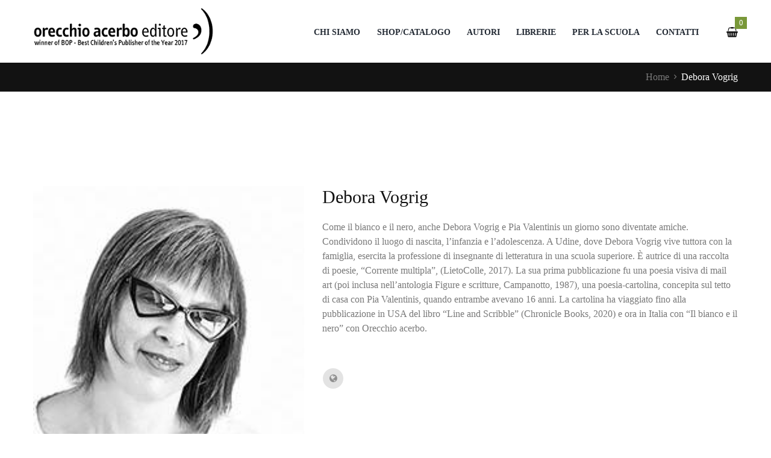

--- FILE ---
content_type: text/html; charset=UTF-8
request_url: https://www.orecchioacerbo.it/author/debora-vogrig/
body_size: 25502
content:
<!DOCTYPE html><html lang="it-IT" prefix="og: https://ogp.me/ns#" class="scheme_original"><head><script data-no-optimize="1">var litespeed_docref=sessionStorage.getItem("litespeed_docref");litespeed_docref&&(Object.defineProperty(document,"referrer",{get:function(){return litespeed_docref}}),sessionStorage.removeItem("litespeed_docref"));</script> <meta charset="UTF-8"/><meta name="viewport"
content="width=device-width, initial-scale=1, maximum-scale=1"><meta name="format-detection" content="telephone=no"><link rel="profile" href="//gmpg.org/xfn/11"/><link rel="pingback" href="https://www.orecchioacerbo.it/xmlrpc.php"/> <script type="litespeed/javascript">window._wca=window._wca||[]</script> <title>Debora Vogrig - Orecchio Acerbo editore | libri illustrati</title><meta name="robots" content="follow, index, max-snippet:-1, max-video-preview:-1, max-image-preview:large"/><link rel="canonical" href="https://www.orecchioacerbo.it/author/debora-vogrig/" /><meta property="og:locale" content="it_IT" /><meta property="og:type" content="profile" /><meta property="og:title" content="Debora Vogrig - Orecchio Acerbo editore | libri illustrati" /><meta property="og:url" content="https://www.orecchioacerbo.it/author/debora-vogrig/" /><meta property="og:site_name" content="Orecchio Acerbo" /><meta name="twitter:card" content="summary_large_image" /><meta name="twitter:title" content="Debora Vogrig - Orecchio Acerbo editore | libri illustrati" /><meta name="twitter:label1" content="Nome" /><meta name="twitter:data1" content="Debora Vogrig" /><meta name="twitter:label2" content="Articoli" /><meta name="twitter:data2" content="2" /> <script type="application/ld+json" class="rank-math-schema">{"@context":"https://schema.org","@graph":[{"@type":"Place","@id":"https://www.orecchioacerbo.it/#place","address":{"@type":"PostalAddress","streetAddress":"viale Aurelio Saffi 54","addressLocality":"Roma","addressRegion":"Lazio","postalCode":"00152","addressCountry":"Italy"}},{"@type":"BookStore","@id":"https://www.orecchioacerbo.it/#organization","name":"Orecchio Acerbo","url":"https://www.orecchioacerbo.it","sameAs":["https://www.facebook.com/orecchio.editore/"],"email":"informazioni.orecchioacerbo@gmail.com","address":{"@type":"PostalAddress","streetAddress":"viale Aurelio Saffi 54","addressLocality":"Roma","addressRegion":"Lazio","postalCode":"00152","addressCountry":"Italy"},"logo":{"@type":"ImageObject","@id":"https://www.orecchioacerbo.it/#logo","url":"https://www.orecchioacerbo.it/wp-content/uploads/2022/11/orecchio-acerbo-logo-nole.png","contentUrl":"https://www.orecchioacerbo.it/wp-content/uploads/2022/11/orecchio-acerbo-logo-nole.png","caption":"Orecchio Acerbo","inLanguage":"it-IT","width":"350","height":"150"},"openingHours":["Monday,Tuesday,Wednesday,Thursday,Friday,Saturday,Sunday 09:00-17:00"],"location":{"@id":"https://www.orecchioacerbo.it/#place"},"image":{"@id":"https://www.orecchioacerbo.it/#logo"},"telephone":"+39.06.5811861"},{"@type":"WebSite","@id":"https://www.orecchioacerbo.it/#website","url":"https://www.orecchioacerbo.it","name":"Orecchio Acerbo","alternateName":"Editore libri illustrati","publisher":{"@id":"https://www.orecchioacerbo.it/#organization"},"inLanguage":"it-IT"},{"@type":"ProfilePage","@id":"https://www.orecchioacerbo.it/author/debora-vogrig/#webpage","url":"https://www.orecchioacerbo.it/author/debora-vogrig/","name":"Debora Vogrig - Orecchio Acerbo editore | libri illustrati","isPartOf":{"@id":"https://www.orecchioacerbo.it/#website"},"inLanguage":"it-IT"},{"@type":"Person","@id":"https://www.orecchioacerbo.it/author/debora-vogrig/","name":"Debora Vogrig","url":"https://www.orecchioacerbo.it/author/debora-vogrig/","image":{"@type":"ImageObject","@id":"https://www.orecchioacerbo.it/wp-content/uploads/2022/07/Debora-vogrig-e1658416800173.jpeg","url":"https://www.orecchioacerbo.it/wp-content/uploads/2022/07/Debora-vogrig-e1658416800173.jpeg","caption":"Debora Vogrig","inLanguage":"it-IT"},"sameAs":["https://www.debbiebiboagency.com/debora-vogrig"],"worksFor":{"@id":"https://www.orecchioacerbo.it/#organization"},"mainEntityOfPage":{"@id":"https://www.orecchioacerbo.it/author/debora-vogrig/#webpage"}}]}</script> <link rel='dns-prefetch' href='//stats.wp.com' /><link rel='dns-prefetch' href='//www.googletagmanager.com' /><link rel='dns-prefetch' href='//hcaptcha.com' /><link rel="alternate" type="application/rss+xml" title="Orecchio Acerbo editore | libri illustrati &raquo; Feed" href="https://www.orecchioacerbo.it/feed/" /><link rel="alternate" type="application/rss+xml" title="Orecchio Acerbo editore | libri illustrati &raquo; Articoli per il feed Debora Vogrig" href="https://www.orecchioacerbo.it/author/debora-vogrig/feed/" /><style id='wp-img-auto-sizes-contain-inline-css' type='text/css'>img:is([sizes=auto i],[sizes^="auto," i]){contain-intrinsic-size:3000px 1500px}
/*# sourceURL=wp-img-auto-sizes-contain-inline-css */</style><link data-optimized="2" rel="stylesheet" href="https://www.orecchioacerbo.it/wp-content/litespeed/css/ee0007566df4d0a868ded567bb82e9a8.css?ver=2e6a5" /><style id='global-styles-inline-css' type='text/css'>:root{--wp--preset--aspect-ratio--square: 1;--wp--preset--aspect-ratio--4-3: 4/3;--wp--preset--aspect-ratio--3-4: 3/4;--wp--preset--aspect-ratio--3-2: 3/2;--wp--preset--aspect-ratio--2-3: 2/3;--wp--preset--aspect-ratio--16-9: 16/9;--wp--preset--aspect-ratio--9-16: 9/16;--wp--preset--color--black: #000000;--wp--preset--color--cyan-bluish-gray: #abb8c3;--wp--preset--color--white: #ffffff;--wp--preset--color--pale-pink: #f78da7;--wp--preset--color--vivid-red: #cf2e2e;--wp--preset--color--luminous-vivid-orange: #ff6900;--wp--preset--color--luminous-vivid-amber: #fcb900;--wp--preset--color--light-green-cyan: #7bdcb5;--wp--preset--color--vivid-green-cyan: #00d084;--wp--preset--color--pale-cyan-blue: #8ed1fc;--wp--preset--color--vivid-cyan-blue: #0693e3;--wp--preset--color--vivid-purple: #9b51e0;--wp--preset--gradient--vivid-cyan-blue-to-vivid-purple: linear-gradient(135deg,rgb(6,147,227) 0%,rgb(155,81,224) 100%);--wp--preset--gradient--light-green-cyan-to-vivid-green-cyan: linear-gradient(135deg,rgb(122,220,180) 0%,rgb(0,208,130) 100%);--wp--preset--gradient--luminous-vivid-amber-to-luminous-vivid-orange: linear-gradient(135deg,rgb(252,185,0) 0%,rgb(255,105,0) 100%);--wp--preset--gradient--luminous-vivid-orange-to-vivid-red: linear-gradient(135deg,rgb(255,105,0) 0%,rgb(207,46,46) 100%);--wp--preset--gradient--very-light-gray-to-cyan-bluish-gray: linear-gradient(135deg,rgb(238,238,238) 0%,rgb(169,184,195) 100%);--wp--preset--gradient--cool-to-warm-spectrum: linear-gradient(135deg,rgb(74,234,220) 0%,rgb(151,120,209) 20%,rgb(207,42,186) 40%,rgb(238,44,130) 60%,rgb(251,105,98) 80%,rgb(254,248,76) 100%);--wp--preset--gradient--blush-light-purple: linear-gradient(135deg,rgb(255,206,236) 0%,rgb(152,150,240) 100%);--wp--preset--gradient--blush-bordeaux: linear-gradient(135deg,rgb(254,205,165) 0%,rgb(254,45,45) 50%,rgb(107,0,62) 100%);--wp--preset--gradient--luminous-dusk: linear-gradient(135deg,rgb(255,203,112) 0%,rgb(199,81,192) 50%,rgb(65,88,208) 100%);--wp--preset--gradient--pale-ocean: linear-gradient(135deg,rgb(255,245,203) 0%,rgb(182,227,212) 50%,rgb(51,167,181) 100%);--wp--preset--gradient--electric-grass: linear-gradient(135deg,rgb(202,248,128) 0%,rgb(113,206,126) 100%);--wp--preset--gradient--midnight: linear-gradient(135deg,rgb(2,3,129) 0%,rgb(40,116,252) 100%);--wp--preset--font-size--small: 13px;--wp--preset--font-size--medium: 20px;--wp--preset--font-size--large: 36px;--wp--preset--font-size--x-large: 42px;--wp--preset--spacing--20: 0.44rem;--wp--preset--spacing--30: 0.67rem;--wp--preset--spacing--40: 1rem;--wp--preset--spacing--50: 1.5rem;--wp--preset--spacing--60: 2.25rem;--wp--preset--spacing--70: 3.38rem;--wp--preset--spacing--80: 5.06rem;--wp--preset--shadow--natural: 6px 6px 9px rgba(0, 0, 0, 0.2);--wp--preset--shadow--deep: 12px 12px 50px rgba(0, 0, 0, 0.4);--wp--preset--shadow--sharp: 6px 6px 0px rgba(0, 0, 0, 0.2);--wp--preset--shadow--outlined: 6px 6px 0px -3px rgb(255, 255, 255), 6px 6px rgb(0, 0, 0);--wp--preset--shadow--crisp: 6px 6px 0px rgb(0, 0, 0);}:where(.is-layout-flex){gap: 0.5em;}:where(.is-layout-grid){gap: 0.5em;}body .is-layout-flex{display: flex;}.is-layout-flex{flex-wrap: wrap;align-items: center;}.is-layout-flex > :is(*, div){margin: 0;}body .is-layout-grid{display: grid;}.is-layout-grid > :is(*, div){margin: 0;}:where(.wp-block-columns.is-layout-flex){gap: 2em;}:where(.wp-block-columns.is-layout-grid){gap: 2em;}:where(.wp-block-post-template.is-layout-flex){gap: 1.25em;}:where(.wp-block-post-template.is-layout-grid){gap: 1.25em;}.has-black-color{color: var(--wp--preset--color--black) !important;}.has-cyan-bluish-gray-color{color: var(--wp--preset--color--cyan-bluish-gray) !important;}.has-white-color{color: var(--wp--preset--color--white) !important;}.has-pale-pink-color{color: var(--wp--preset--color--pale-pink) !important;}.has-vivid-red-color{color: var(--wp--preset--color--vivid-red) !important;}.has-luminous-vivid-orange-color{color: var(--wp--preset--color--luminous-vivid-orange) !important;}.has-luminous-vivid-amber-color{color: var(--wp--preset--color--luminous-vivid-amber) !important;}.has-light-green-cyan-color{color: var(--wp--preset--color--light-green-cyan) !important;}.has-vivid-green-cyan-color{color: var(--wp--preset--color--vivid-green-cyan) !important;}.has-pale-cyan-blue-color{color: var(--wp--preset--color--pale-cyan-blue) !important;}.has-vivid-cyan-blue-color{color: var(--wp--preset--color--vivid-cyan-blue) !important;}.has-vivid-purple-color{color: var(--wp--preset--color--vivid-purple) !important;}.has-black-background-color{background-color: var(--wp--preset--color--black) !important;}.has-cyan-bluish-gray-background-color{background-color: var(--wp--preset--color--cyan-bluish-gray) !important;}.has-white-background-color{background-color: var(--wp--preset--color--white) !important;}.has-pale-pink-background-color{background-color: var(--wp--preset--color--pale-pink) !important;}.has-vivid-red-background-color{background-color: var(--wp--preset--color--vivid-red) !important;}.has-luminous-vivid-orange-background-color{background-color: var(--wp--preset--color--luminous-vivid-orange) !important;}.has-luminous-vivid-amber-background-color{background-color: var(--wp--preset--color--luminous-vivid-amber) !important;}.has-light-green-cyan-background-color{background-color: var(--wp--preset--color--light-green-cyan) !important;}.has-vivid-green-cyan-background-color{background-color: var(--wp--preset--color--vivid-green-cyan) !important;}.has-pale-cyan-blue-background-color{background-color: var(--wp--preset--color--pale-cyan-blue) !important;}.has-vivid-cyan-blue-background-color{background-color: var(--wp--preset--color--vivid-cyan-blue) !important;}.has-vivid-purple-background-color{background-color: var(--wp--preset--color--vivid-purple) !important;}.has-black-border-color{border-color: var(--wp--preset--color--black) !important;}.has-cyan-bluish-gray-border-color{border-color: var(--wp--preset--color--cyan-bluish-gray) !important;}.has-white-border-color{border-color: var(--wp--preset--color--white) !important;}.has-pale-pink-border-color{border-color: var(--wp--preset--color--pale-pink) !important;}.has-vivid-red-border-color{border-color: var(--wp--preset--color--vivid-red) !important;}.has-luminous-vivid-orange-border-color{border-color: var(--wp--preset--color--luminous-vivid-orange) !important;}.has-luminous-vivid-amber-border-color{border-color: var(--wp--preset--color--luminous-vivid-amber) !important;}.has-light-green-cyan-border-color{border-color: var(--wp--preset--color--light-green-cyan) !important;}.has-vivid-green-cyan-border-color{border-color: var(--wp--preset--color--vivid-green-cyan) !important;}.has-pale-cyan-blue-border-color{border-color: var(--wp--preset--color--pale-cyan-blue) !important;}.has-vivid-cyan-blue-border-color{border-color: var(--wp--preset--color--vivid-cyan-blue) !important;}.has-vivid-purple-border-color{border-color: var(--wp--preset--color--vivid-purple) !important;}.has-vivid-cyan-blue-to-vivid-purple-gradient-background{background: var(--wp--preset--gradient--vivid-cyan-blue-to-vivid-purple) !important;}.has-light-green-cyan-to-vivid-green-cyan-gradient-background{background: var(--wp--preset--gradient--light-green-cyan-to-vivid-green-cyan) !important;}.has-luminous-vivid-amber-to-luminous-vivid-orange-gradient-background{background: var(--wp--preset--gradient--luminous-vivid-amber-to-luminous-vivid-orange) !important;}.has-luminous-vivid-orange-to-vivid-red-gradient-background{background: var(--wp--preset--gradient--luminous-vivid-orange-to-vivid-red) !important;}.has-very-light-gray-to-cyan-bluish-gray-gradient-background{background: var(--wp--preset--gradient--very-light-gray-to-cyan-bluish-gray) !important;}.has-cool-to-warm-spectrum-gradient-background{background: var(--wp--preset--gradient--cool-to-warm-spectrum) !important;}.has-blush-light-purple-gradient-background{background: var(--wp--preset--gradient--blush-light-purple) !important;}.has-blush-bordeaux-gradient-background{background: var(--wp--preset--gradient--blush-bordeaux) !important;}.has-luminous-dusk-gradient-background{background: var(--wp--preset--gradient--luminous-dusk) !important;}.has-pale-ocean-gradient-background{background: var(--wp--preset--gradient--pale-ocean) !important;}.has-electric-grass-gradient-background{background: var(--wp--preset--gradient--electric-grass) !important;}.has-midnight-gradient-background{background: var(--wp--preset--gradient--midnight) !important;}.has-small-font-size{font-size: var(--wp--preset--font-size--small) !important;}.has-medium-font-size{font-size: var(--wp--preset--font-size--medium) !important;}.has-large-font-size{font-size: var(--wp--preset--font-size--large) !important;}.has-x-large-font-size{font-size: var(--wp--preset--font-size--x-large) !important;}
/*# sourceURL=global-styles-inline-css */</style><style id='classic-theme-styles-inline-css' type='text/css'>/*! This file is auto-generated */
.wp-block-button__link{color:#fff;background-color:#32373c;border-radius:9999px;box-shadow:none;text-decoration:none;padding:calc(.667em + 2px) calc(1.333em + 2px);font-size:1.125em}.wp-block-file__button{background:#32373c;color:#fff;text-decoration:none}
/*# sourceURL=/wp-includes/css/classic-themes.min.css */</style><style id='woocommerce-layout-inline-css' type='text/css'>.infinite-scroll .woocommerce-pagination {
		display: none;
	}
/*# sourceURL=woocommerce-layout-inline-css */</style><style id='woocommerce-inline-inline-css' type='text/css'>.woocommerce form .form-row .required { visibility: visible; }
/*# sourceURL=woocommerce-inline-inline-css */</style><style id='booklovers-custom-style-inline-css' type='text/css'>.contacts_wrap .logo img{height:30px}
/*# sourceURL=booklovers-custom-style-inline-css */</style> <script type="litespeed/javascript" data-src="https://www.orecchioacerbo.it/wp-includes/js/jquery/jquery.min.js" id="jquery-core-js"></script> <script id="acoplw-script-js-extra" type="litespeed/javascript">var acoplw_frontend_object={"classname":"","enablejquery":"0"}</script> <script id="wc-add-to-cart-js-extra" type="litespeed/javascript">var wc_add_to_cart_params={"ajax_url":"/wp-admin/admin-ajax.php","wc_ajax_url":"/?wc-ajax=%%endpoint%%","i18n_view_cart":"Visualizza carrello","cart_url":"https://www.orecchioacerbo.it/cart/","is_cart":"","cart_redirect_after_add":"no"}</script> <script id="woocommerce-js-extra" type="litespeed/javascript">var woocommerce_params={"ajax_url":"/wp-admin/admin-ajax.php","wc_ajax_url":"/?wc-ajax=%%endpoint%%","i18n_password_show":"Mostra password","i18n_password_hide":"Nascondi password"}</script> <script data-service="jetpack-statistics" data-category="statistics" type="text/plain" data-cmplz-src="https://stats.wp.com/s-202604.js" id="woocommerce-analytics-js" defer="defer" data-wp-strategy="defer"></script> 
 <script type="litespeed/javascript" data-src="https://www.googletagmanager.com/gtag/js?id=G-966847BRYM" id="google_gtagjs-js"></script> <script id="google_gtagjs-js-after" type="litespeed/javascript">window.dataLayer=window.dataLayer||[];function gtag(){dataLayer.push(arguments)}
gtag("set","linker",{"domains":["www.orecchioacerbo.it"]});gtag("js",new Date());gtag("set","developer_id.dZTNiMT",!0);gtag("config","G-966847BRYM")</script> <script></script><link rel="https://api.w.org/" href="https://www.orecchioacerbo.it/wp-json/" /><link rel="alternate" title="JSON" type="application/json" href="https://www.orecchioacerbo.it/wp-json/wp/v2/users/990402" /><link rel="EditURI" type="application/rsd+xml" title="RSD" href="https://www.orecchioacerbo.it/xmlrpc.php?rsd" /><meta name="generator" content="WordPress 6.9" />
 <script type="litespeed/javascript">function waitForElementWithClass(className,callback){const interval=setInterval(()=>{if(document.querySelector('.'+className)){clearInterval(interval);callback()}},100);setTimeout(()=>{clearInterval(interval);console.log(`Classe '${className}' non trovata entro il timeout`)},10000)}
jQuery(document).ready(function($){waitForElementWithClass('premioLibroOrecchioAcerbo',function(){jQuery('.premioLibroOrecchioAcerbo').insertBefore('.areaTematica')})})</script> 
 <script type="litespeed/javascript">jQuery(document).ready(function($){jQuery('.woocommerce-checkout .woocommerce-billing-fields').append(jQuery('.woocommerce-checkout .woocommerce-additional-fields'));jQuery('#order_comments_field').append('<span class="CdD"><span><a href="/carta-del-docente" target="_blank" rel="noopener"><img width="100" height="150" src="https://www.orecchioacerbo.it/wp-content/uploads/2022/11/cdd.png" alt="" decoding="async" style="max-width: 100%; height: auto;" title="Su questo sito puoi usare la Carta del Docente" loading="lazy"></a></span><span>Se vuoi pagare con la Carta del Docente, scegli Bonifico bancario / Carta del Docente come metodo di pagamento e inserisci il codice del tuo buono nelle Note sull’ordine qui sopra. L\'importo di tale buono dovrà coincidere con il Totale della tua spesa, inclusi gli eventuali costi di spedizione.<br/>Per maggior informazioni <a href="/carta-del-docente" target="_blank" rel="noopener"><strong>clicca qui</strong>.</a></span></span>')})</script> 
 <script type="litespeed/javascript">jQuery(document).ready(function($){titoloCat=jQuery('title').text();titoloCat=titoloCat.replace(" – Orecchio Acerbo","").replace(" - Orecchio Acerbo","").replace(" – Pagina 2","").replace(" – Pagina 3","").replace(" – Pagina 4","").replace(" – Pagina 5","").replace(" – Pagina 6","").replace(" – Pagina 7","").replace(" – Pagina 8","").replace(" – Pagina 9","").replace(" – Pagina 10","");jQuery('.tax-eta .content, .tax-genere .content').prepend('<div class="term-description titoloCat"><h2>'+titoloCat+'</h2></div>');jQuery('.tax-product_cat .breadcrumbs_item.current').text(titoloCat);jQuery('.tax-eta .breadcrumbs_item.current').text(titoloCat);jQuery('.tax-genere .breadcrumbs_item.current').text(titoloCat);jQuery('.tax-product_cat .breadcrumbs').append('<span class="breadcrumbs_delimiter"></span><span>'+titoloCat+'</span>');console.log(titoloCat)})</script> 
 <script type="litespeed/javascript">jQuery(document).ready(function($){jQuery('#wpc-option-taxonomy-genere-0').text('- Genere -');jQuery('#wpc-option-taxonomy-eta-0').text('- Età -');jQuery('#wpc-option-taxonomy-product_cat-0').text('- Aree tematiche -')})</script> 
 <script type="litespeed/javascript">jQuery(document).ready(function($){jQuery('.single-product .related.products .product ').each(function(index,value){if(jQuery('.author_text',this).text().indexOf(",")>=0){jQuery('.author_text',this).attr('href',jQuery('.woocommerce-loop-product__title a',this).attr('href'))}});jQuery('.related.products li a').each(function(){this.href=this.href.replace(/\s/g,"_");this.href=this.href.replace("%20","_");console.log(this)})})</script> 
 <script type="litespeed/javascript">jQuery(document).ready(function($){jQuery('.product-template-default.single.single-product .summary.entry-summary .price').before('<div class="areaTematica">'+jQuery('.areeTematiche').html()+'</div>')})</script> 
 <script type="litespeed/javascript">jQuery(document).ready(function($){jQuery('body.single-product .related.products .products.columns-5 li').each(function(index){console.log(index+'b: '+jQuery(this).attr('class').replace(/[^0-9]/gi,''));jQuery(this).attr('order',jQuery(this).attr('class').replace(/[^0-9]/gi,''))});jQuery('body.author .author_related_section .products.columns-5 li').each(function(index){console.log(index+'a: '+jQuery(this).attr('class').replace(/[^0-9]/gi,''));jQuery(this).attr('order',jQuery(this).attr('class').replace(/[^0-9]/gi,''))});tinysort('body.single-product .related.products .products.columns-5>li, body.author .author_related_section .products.columns-5>li',{attr:'order',order:'desc'});jQuery('#tab-book_reviews td a').each(function(index){jQuery(this).attr('target','_blank')})})</script> 
 <script type="litespeed/javascript">jQuery(document).ready(function($){function fix1531(){jQuery('.postid-1531 .woocommerce-tabs').css('padding-left',jQuery('.postid-1531 .woocommerce-tabs').css('padding-right'));jQuery('.postid-1531 .related.products').prop("style",jQuery('.postid-1531 .woocommerce-tabs').attr("style"))}
setInterval(fix1531,2000)})</script> 
 <script type="litespeed/javascript">jQuery(document).ready(function($){jQuery('.copyright_text a:nth-child(4)').addClass('cmplz-show-banner');jQuery('.search_wrap .search_field').attr('placeholder','Cerca ...');jQuery('.product-template-default.single.single-product .post_item_single.post_item_product .related.products .coming_soon .acoplw-badge.acoplw-textBlock').appendTo('.product-template-default.single.single-product .post_item_single.post_item_product .related.products .coming_soon .post_item_wrap')})</script> 
 <script type="litespeed/javascript">jQuery(document).ready(function($){if(jQuery('.entry-summary .amount').text()=="Non disponibile"){jQuery('.entry-summary .cart').hide()}})</script>  <script type="litespeed/javascript" data-src="https://cdnjs.cloudflare.com/ajax/libs/tinysort/3.2.5/tinysort.min.js" integrity="sha512-P3lisBxY1PusizpelihVrBeciBfWA9r7Ff/8j16b4K399OWJIrY1UdzdE7/BctqKv6Xujr8hp3IA2XiQX3Bsew==" crossorigin="anonymous" referrerpolicy="no-referrer"></script><meta name="facebook-domain-verification" content="z5q5e37jxvsjfz0oe6na1m8kqflta8" /> <script type="text/plain" data-service="facebook" data-category="marketing">!function(f,b,e,v,n,t,s)
  {if(f.fbq)return;n=f.fbq=function(){n.callMethod?
  n.callMethod.apply(n,arguments):n.queue.push(arguments)};
  if(!f._fbq)f._fbq=n;n.push=n;n.loaded=!0;n.version='2.0';
  n.queue=[];t=b.createElement(e);t.async=!0;
  t.src=v;s=b.getElementsByTagName(e)[0];
  s.parentNode.insertBefore(t,s)}(window, document,'script',
  'https://connect.facebook.net/en_US/fbevents.js');
  fbq('init', '532512852253160');
  fbq('track', 'PageView');</script> <noscript><img height="1" width="1" style="display:none"
src="https://www.facebook.com/tr?id=532512852253160&ev=PageView&noscript=1"
/></noscript><meta name="generator" content="Site Kit by Google 1.170.0" /><style>.h-captcha{position:relative;display:block;margin-bottom:2rem;padding:0;clear:both}.h-captcha[data-size="normal"]{width:302px;height:76px}.h-captcha[data-size="compact"]{width:158px;height:138px}.h-captcha[data-size="invisible"]{display:none}.h-captcha iframe{z-index:1}.h-captcha::before{content:"";display:block;position:absolute;top:0;left:0;background:url(https://www.orecchioacerbo.it/wp-content/plugins/hcaptcha-for-forms-and-more/assets/images/hcaptcha-div-logo.svg) no-repeat;border:1px solid #fff0;border-radius:4px;box-sizing:border-box}.h-captcha::after{content:"The hCaptcha loading is delayed until user interaction.";font-family:-apple-system,system-ui,BlinkMacSystemFont,"Segoe UI",Roboto,Oxygen,Ubuntu,"Helvetica Neue",Arial,sans-serif;font-size:10px;font-weight:500;position:absolute;top:0;bottom:0;left:0;right:0;box-sizing:border-box;color:#bf1722;opacity:0}.h-captcha:not(:has(iframe))::after{animation:hcap-msg-fade-in .3s ease forwards;animation-delay:2s}.h-captcha:has(iframe)::after{animation:none;opacity:0}@keyframes hcap-msg-fade-in{to{opacity:1}}.h-captcha[data-size="normal"]::before{width:302px;height:76px;background-position:93.8% 28%}.h-captcha[data-size="normal"]::after{width:302px;height:76px;display:flex;flex-wrap:wrap;align-content:center;line-height:normal;padding:0 75px 0 10px}.h-captcha[data-size="compact"]::before{width:158px;height:138px;background-position:49.9% 78.8%}.h-captcha[data-size="compact"]::after{width:158px;height:138px;text-align:center;line-height:normal;padding:24px 10px 10px 10px}.h-captcha[data-theme="light"]::before,body.is-light-theme .h-captcha[data-theme="auto"]::before,.h-captcha[data-theme="auto"]::before{background-color:#fafafa;border:1px solid #e0e0e0}.h-captcha[data-theme="dark"]::before,body.is-dark-theme .h-captcha[data-theme="auto"]::before,html.wp-dark-mode-active .h-captcha[data-theme="auto"]::before,html.drdt-dark-mode .h-captcha[data-theme="auto"]::before{background-image:url(https://www.orecchioacerbo.it/wp-content/plugins/hcaptcha-for-forms-and-more/assets/images/hcaptcha-div-logo-white.svg);background-repeat:no-repeat;background-color:#333;border:1px solid #f5f5f5}@media (prefers-color-scheme:dark){.h-captcha[data-theme="auto"]::before{background-image:url(https://www.orecchioacerbo.it/wp-content/plugins/hcaptcha-for-forms-and-more/assets/images/hcaptcha-div-logo-white.svg);background-repeat:no-repeat;background-color:#333;border:1px solid #f5f5f5}}.h-captcha[data-theme="custom"]::before{background-color:initial}.h-captcha[data-size="invisible"]::before,.h-captcha[data-size="invisible"]::after{display:none}.h-captcha iframe{position:relative}div[style*="z-index: 2147483647"] div[style*="border-width: 11px"][style*="position: absolute"][style*="pointer-events: none"]{border-style:none}</style><style>img#wpstats{display:none}</style><style>.cmplz-hidden {
					display: none !important;
				}</style><meta name="google-site-verification" content="fhzdbWXj_cBXW45VNLXINxgvQHwVuaK8-JkfVrR_JWM" />
<noscript><style>.woocommerce-product-gallery{ opacity: 1 !important; }</style></noscript><style type="text/css" id="filter-everything-inline-css">.wpc-orderby-select{width:100%}.wpc-filters-open-button-container{display:none}.wpc-debug-message{padding:16px;font-size:14px;border:1px dashed #ccc;margin-bottom:20px}.wpc-debug-title{visibility:hidden}.wpc-button-inner,.wpc-chip-content{display:flex;align-items:center}.wpc-icon-html-wrapper{position:relative;margin-right:10px;top:2px}.wpc-icon-html-wrapper span{display:block;height:1px;width:18px;border-radius:3px;background:#2c2d33;margin-bottom:4px;position:relative}span.wpc-icon-line-1:after,span.wpc-icon-line-2:after,span.wpc-icon-line-3:after{content:"";display:block;width:3px;height:3px;border:1px solid #2c2d33;background-color:#fff;position:absolute;top:-2px;box-sizing:content-box}span.wpc-icon-line-3:after{border-radius:50%;left:2px}span.wpc-icon-line-1:after{border-radius:50%;left:5px}span.wpc-icon-line-2:after{border-radius:50%;left:12px}body .wpc-filters-open-button-container a.wpc-filters-open-widget,body .wpc-filters-open-button-container a.wpc-open-close-filters-button{display:inline-block;text-align:left;border:1px solid #2c2d33;border-radius:2px;line-height:1.5;padding:7px 12px;background-color:transparent;color:#2c2d33;box-sizing:border-box;text-decoration:none!important;font-weight:400;transition:none;position:relative}@media screen and (max-width:768px){.wpc_show_bottom_widget .wpc-filters-open-button-container,.wpc_show_open_close_button .wpc-filters-open-button-container{display:block}.wpc_show_bottom_widget .wpc-filters-open-button-container{margin-top:1em;margin-bottom:1em}}</style><meta name="generator" content="Powered by WPBakery Page Builder - drag and drop page builder for WordPress."/><style>span[data-name="hcap-cf7"] .h-captcha{margin-bottom:0}span[data-name="hcap-cf7"]~input[type="submit"],span[data-name="hcap-cf7"]~button[type="submit"]{margin-top:2rem}</style><link rel="icon" href="https://www.orecchioacerbo.it/wp-content/uploads/2021/03/oa.jpg" sizes="32x32" /><link rel="icon" href="https://www.orecchioacerbo.it/wp-content/uploads/2021/03/oa.jpg" sizes="192x192" /><link rel="apple-touch-icon" href="https://www.orecchioacerbo.it/wp-content/uploads/2021/03/oa.jpg" /><meta name="msapplication-TileImage" content="https://www.orecchioacerbo.it/wp-content/uploads/2021/03/oa.jpg" /><style type="text/css" id="wp-custom-css">footer .wp-image-8252 {
    max-width: 80px !important;
}

.post_info_counters {
    display: none !important;
}

.post_descr .post_title {
    display: none !important
}

.isotope_wrap .isotope_item .post_title {
    margin-top: .2em;
    margin-bottom: 0em;
    font-size: 2.5em;
    line-height: 1;
}

.woocommerce ul.products li.product .woocommerce-loop-product__title,
.woocommerce .woocommerce-loop-product__title {
    margin-top: 1em;
    margin-bottom: 0.3em !important;
    max-height: 2.5em;
    height: auto;
}

#tab-book_reviews td {
    margin-left: 1.3em;
}

#tab-book_reviews td a {
    padding-right: 10px;
    margin-left: -30px
}

.home h1 {
    font-size: 2em;
}

.scheme_original .top_panel_middle .menu_main_nav_area {
    border: 0;
}

.menu_main_nav>li:first-child>a {
    margin-left: 0;
}

.scheme_original .menu_main_nav>li>a {
    color: #232a34;
}

.menu_main_nav>li:first-child>a {
    margin-left: 0;
}

.menu_main_nav>li>a {
    font-size: .9em;
}

@media screen and (min-width: 600px) {

    .related.products .products.columns-5 {
        display: flex;
        flex-flow: row wrap;
    }

    .related.products .products.columns-5 li {
        flex-basis: 20%;
    }

    #mc4wp-form-1 {
        display: block;
        width: 80%;
        margin-top: -80px !important;
    }

}

#menu-item-8978 {
	display: none;
}

.home #inizio h1 {
	font-size: 1.4em;
	padding: .7em 0;
	/*background-color:#CCD6B4;*/
	width: 100%;
	margin: 0 auto
}

.home h2 {
	font-size: 1.8em
}

.home .wpb_wrapper p,
#inizio .sc_title.sc_title_regular {
	display: none;
}

@media screen and (max-width: 767px) {
	
	.home #inizio h1 {
	font-size: .9em;
	padding: .7em 0;
	width: 100%;
}

    .menu_button.icon-menu {
        display: inline-block;
        float: left;
        width: 40px;
        outline: 2px solid
    }

    .logo {
        padding: 5px !important
    }

    .logo a {
        display: inline-block;
        float: right;
        border-bottom: 4px solid #ffffff;
    }

    .logo img {
        width: auto;
        height: 50px !important;
        max-height: 50px !important
    }

    #mc4wp-form-1 {
        display: inline-block;
        width: 35em !important;
        font-size: .8em
    }

    .mc4wp-form .mc4wp-form-fields label {
        width: 185px;
    }

    .mc4wp-form .mc4wp-form-fields input[type="submit"] {}
	
	#menu-item-8978 {
		
	}	

}

.woocommerce-product-gallery__trigger {
	left: 15px !important;
}

.filter-input-checkbox ul {
	list-style-type: square;
}

.product.type-product .areeTematiche .prdCat {
	color: #799839;
}
.tax-product_cat .term-description h3,
.titoloCat h2,
.tax-product_cat .term-description h2 {
	font-size: 2em;
	text-align: center;
	padding-bottom: 1em
}

.woocommerce-result-count,
.term-description {
	text-align: center;
	display: inline-block;
	width: 100%;
}

.areaTematica {
	padding-top: 1em
}

/**

.woof_sid_flat_white.woof_auto_1_columns {
	border: 0 !important;
	padding: 9px 0;
	width: 98.5%
}

.woof_sid_flat_white.woof_auto_1_columns .woof_container {
	margin-bottom: 0;
	padding-bottom: 0 !important
}

.woocommerce .mode_buttons, .woocommerce-page .mode_buttons {

  margin-bottom: .15em;
}**/


.wpc-filter-layout-submit-button,
.archive.tax-eta  .wpc-filters-widget-wrapper,
.archive.tax-genere  .wpc-filters-widget-wrapper,
.archive.tax-product_cat  .wpc-filters-widget-wrapper,
.post-type-archive-product .wpc-filters-widget-wrapper {
	clear: both;
}

.archive.tax-eta .mode_buttons form,
.archive.tax-genere .mode_buttons form,
.archive.tax-product_cat .mode_buttons form,
.post-type-archive-product .mode_buttons form,
/*.post-type-archive-product .wpc-chip-reset-all,
.archive.tax-product_cat .wpc-chip-reset-all,*/
.archive.tax-eta .wpc-filters-widget-wrapper .wpc-filter-title,
.archive.tax-genere .wpc-filters-widget-wrapper .wpc-filter-title,
.archive.tax-product_cat .wpc-filters-widget-wrapper .wpc-filter-title,
.post-type-archive-product .wpc-filters-widget-wrapper .wpc-filter-title {
	display: none;
}

.wpc-filter-content{
	width: 32% !important;
	margin-right: 1%;
	float: left;
}

.single-product .related.products .acoplw-badge-icon {
margin-right: 30px !important;
}

.woocommerce-checkout .woocommerce-additional-fields #order_comments_field label>span{
	display: none;
}

.CdD {
	display: table;
	margin: 1em 0 !important
}

.CdD span {
	display: table-cell;
}

.CdD span:nth-child(1) img{
	padding-right: 20px;
}

.CdD span:nth-child(2) {
	padding-left: 20px;
}

.woocommerce-terms-and-conditions-wrapper .woocommerce-form__label {
	display: table;
}
.woocommerce-terms-and-conditions-wrapper .woocommerce-form__label input,
.woocommerce-terms-and-conditions-wrapper .woocommerce-form__label>span,
.woocommerce-terms-and-conditions-wrapper .woocommerce-form__label abbr {
	display: table-cell !important;
}

form.list-subscribe-form {
	background-color: #eee;
}

form.list-subscribe-form .box-primary {
  max-width: 1170px;
  margin: 0 auto;
  width: calc(100% - 30px);
}

form.list-subscribe-form .box-header {
	font-size: 1.1rem;
	text-transform: uppercase;
	color: #799839;
}

form.list-subscribe-form .form-group {
	display: inline-block;
	margin: 5px 0 10px 0; 
}

form.list-subscribe-form .form-group+label {
	display: block;
}

form.list-subscribe-form .box-footer .pull-right {
	float: unset !important;	
}
form.list-subscribe-form  .box-footer,
.box-body {
	padding: 15px;
	background-color: #00000011;
}

form.list-subscribe-form  .box-body {
	border-radius: 10px 10px 0px 0px;
}

form.list-subscribe-form .box-footer {
	border-radius: 0px 0px 10px 10px;
}


/* premio */

.premioLibroOrecchioAcerbo {
	font-size: 0;
}

.premioLibroOrecchioAcerbo .additional_info_text {
	font-size: 16px;
	color: #799839;
}</style><noscript><style>.wpb_animate_when_almost_visible { opacity: 1; }</style></noscript><meta name="google-site-verification" content="9Mdq_RaaDtH8nVq-5I6fbcsNdbptCeuyONv-GDCeJcY" /></head> <script type="application/ld+json">{
	"@context": "https://schema.org",
	"@type": "Organization",
	"name": "Orecchio acerbo",
	"url": "https://www.orecchioacerbo.it/",
	"logo": "https://www.orecchioacerbo.it/wp-content/uploads/2021/10/cropped-orecchioacerboeditore-2.jpg",
	"sameAs": [
		"https://www.facebook.com/orecchio.editore",
		"https://twitter.com/orecchioacerbo",
		"https://www.instagram.com/orecchioacerbo/?hl=en"
	],
	"contactPoint": [
		{
		"@type": "ContactPoint",
		"telephone": "+39.06.5811861 | +39.06.58364814",
		"contactType": "customer service",
		"email": "ufficiostampa.orecchioacerbo@gmail.com",
		"areaServed": "IT",
		"availableLanguage": "it"
		}
	]
	}</script> <script type="application/ld+json">{
	"@context": "https://schema.org",
	"@type": "LocalBusiness",
	"name": "Orecchio acerbo",
	"image": "https://www.orecchioacerbo.it/wp-content/uploads/2021/10/cropped-orecchioacerboeditore-2.jpg",
	"url": "https://www.orecchioacerbo.it/",
	"telephone": "+39.06.5811861 | +39.06.58364814",
	"email": "ufficiostampa.orecchioacerbo@gmail.com",
	"address": {
		"@type": "PostalAddress",
		"streetAddress": "viale Aurelio Saffi 54",
		"addressLocality": "Roma",
		"postalCode": "00152",
		"addressCountry": "IT"
	},
	"openingHoursSpecification": {
		"@type": "OpeningHoursSpecification",
		"dayOfWeek": [
		"Monday",
		"Tuesday",
		"Wednesday",
		"Thursday",
		"Friday",
		"Saturday",
		"Sunday"
		],
		"opens": "00:00",
		"closes": "23:59"
	},
	"sameAs": [
		"https://www.facebook.com/orecchio.editore",
		"https://twitter.com/orecchioacerbo",
		"https://www.instagram.com/orecchioacerbo/?hl=en"
	] 
	}</script> <body data-cmplz=1 class="archive author author-debora-vogrig author-990402 wp-theme-booklovers wp-child-theme-booklovers-child theme-booklovers woocommerce-no-js booklovers_body body_style_wide body_filled theme_skin_less article_style_stretch layout_excerpt template_excerpt scheme_original top_panel_show top_panel_above sidebar_hide sidebar_outer_hide wpb-js-composer js-comp-ver-8.7.2 vc_responsive not-guest-author">
<a id="toc_home" class="sc_anchor" title="Home" data-description="&lt;i&gt;Return to Home&lt;/i&gt; - &lt;br&gt;navigate to home page of the site" data-icon="icon-home" data-url="https://www.orecchioacerbo.it/" data-separator="yes"></a><a id="toc_top" class="sc_anchor" title="To Top" data-description="&lt;i&gt;Back to top&lt;/i&gt; - &lt;br&gt;scroll to top of the page" data-icon="icon-double-up" data-url="" data-separator="yes"></a><div class="body_wrap"><div class="page_wrap"><div class="top_panel_fixed_wrap"></div><header class="top_panel_wrap top_panel_style_4 scheme_original"><div class="top_panel_wrap_inner top_panel_inner_style_4 top_panel_position_above"><div class="top_panel_middle" ><div class="content_wrap"><div class="contact_logo"><div class="logo">
<a href="https://www.orecchioacerbo.it/"><img data-lazyloaded="1" src="[data-uri]" data-src="https://www.orecchioacerbo.it/wp-content/uploads/2021/08/orecchio-acerbo-logo.png" class="logo_main" alt="orecchio-acerbo-logo" width="374" height="100"><img data-lazyloaded="1" src="[data-uri]" data-src="https://www.orecchioacerbo.it/wp-content/uploads/2021/08/orecchio-acerbo-logo.png" class="logo_fixed" alt="orecchio-acerbo-logo" width="374" height="100"></a></div></div><div class="menu_main_wrap"><nav class="menu_main_nav_area"><ul id="menu_main" class="menu_main_nav"><li id="menu-item-1159" class="chi_siamo_menu menu-item menu-item-type-post_type menu-item-object-page menu-item-has-children menu-item-1159"><a href="https://www.orecchioacerbo.it/chi_siamo/">Chi Siamo</a><ul class="sub-menu"><li id="menu-item-1792" class="menu-item menu-item-type-post_type menu-item-object-page menu-item-1792"><a href="https://www.orecchioacerbo.it/dicono-di-noi/">Dicono di noi</a></li></ul></li><li id="menu-item-1179" class="shop_catalog_menu menu-item menu-item-type-post_type menu-item-object-page menu-item-has-children menu-item-1179"><a href="https://www.orecchioacerbo.it/catalogo/">Shop/catalogo</a><ul class="sub-menu"><li id="menu-item-1797" class="menu-item menu-item-type-post_type menu-item-object-page menu-item-1797"><a href="https://www.orecchioacerbo.it/novita/">Novità</a></li><li id="menu-item-1802" class="menu-item menu-item-type-post_type menu-item-object-page menu-item-1802"><a href="https://www.orecchioacerbo.it/prossime-uscite/">Prossime uscite</a></li><li id="menu-item-1941" class="menu-item menu-item-type-post_type menu-item-object-page menu-item-1941"><a href="https://www.orecchioacerbo.it/abbonamento/">Abbonamento</a></li></ul></li><li id="menu-item-1167" class="menu-item menu-item-type-post_type menu-item-object-page menu-item-1167"><a href="https://www.orecchioacerbo.it/autori/">Autori</a></li><li id="menu-item-1723" class="menu-item menu-item-type-post_type menu-item-object-page menu-item-1723"><a href="https://www.orecchioacerbo.it/librerie/">Librerie</a></li><li id="menu-item-1728" class="menu-item menu-item-type-post_type menu-item-object-page menu-item-1728"><a href="https://www.orecchioacerbo.it/per-la-scuola/">Per la scuola</a></li><li id="menu-item-1813" class="menu-item menu-item-type-post_type menu-item-object-page menu-item-1813"><a href="https://www.orecchioacerbo.it/contatti/">Contatti</a></li><li id="menu-item-8978" class="menu-item menu-item-type-post_type menu-item-object-page menu-item-8978"><a href="https://www.orecchioacerbo.it/cart/">Carrello</a></li></ul></nav><div class="menu_user_cart">
<a href="#" class="top_panel_cart_button" data-items="0" data-summa="&euro;0,00">
<span class="contact_icon icon-cart"></span>
<span class="contact_cart_totals">
<span class="cart_items">0</span></span></a><ul class="widget_area sidebar_cart sidebar"><li><div class="widget woocommerce widget_shopping_cart"><div class="hide_cart_widget_if_empty"><div class="widget_shopping_cart_content"></div></div></div></li></ul></div><div class="search_wrap search_style_regular search_state_closed search_ajax top_panel_icon "><div class="search_form_wrap"><form role="search" method="get" class="search_form" action="https://www.orecchioacerbo.it/">
<button type="submit" class="search_submit icon-search" data-content="search" title="Open search"></button>
<input type="text" class="search_field" placeholder="Search" value="" name="s" /></form></div><div class="search_results widget_area scheme_original"><a class="search_results_close icon-cancel"></a><div class="search_results_content"></div></div></div></div></div></div></div></header><div class="header_mobile"><div class="content_wrap"><div class="menu_button icon-menu"></div><div class="logo">
<a href="https://www.orecchioacerbo.it/"><img data-lazyloaded="1" src="[data-uri]" data-src="https://www.orecchioacerbo.it/wp-content/uploads/2021/08/orecchio-acerbo-logo.png" class="logo_main" alt="orecchio-acerbo-logo" width="374" height="100"></a></div></div><div class="side_wrap"><div class="close">Chiudi</div><div class="panel_top"><nav class="menu_main_nav_area"><ul id="menu_main" class="menu_main_nav"><li class="chi_siamo_menu menu-item menu-item-type-post_type menu-item-object-page menu-item-has-children menu-item-1159"><a href="https://www.orecchioacerbo.it/chi_siamo/">Chi Siamo</a><ul class="sub-menu"><li class="menu-item menu-item-type-post_type menu-item-object-page menu-item-1792"><a href="https://www.orecchioacerbo.it/dicono-di-noi/">Dicono di noi</a></li></ul></li><li class="shop_catalog_menu menu-item menu-item-type-post_type menu-item-object-page menu-item-has-children menu-item-1179"><a href="https://www.orecchioacerbo.it/catalogo/">Shop/catalogo</a><ul class="sub-menu"><li class="menu-item menu-item-type-post_type menu-item-object-page menu-item-1797"><a href="https://www.orecchioacerbo.it/novita/">Novità</a></li><li class="menu-item menu-item-type-post_type menu-item-object-page menu-item-1802"><a href="https://www.orecchioacerbo.it/prossime-uscite/">Prossime uscite</a></li><li class="menu-item menu-item-type-post_type menu-item-object-page menu-item-1941"><a href="https://www.orecchioacerbo.it/abbonamento/">Abbonamento</a></li></ul></li><li class="menu-item menu-item-type-post_type menu-item-object-page menu-item-1167"><a href="https://www.orecchioacerbo.it/autori/">Autori</a></li><li class="menu-item menu-item-type-post_type menu-item-object-page menu-item-1723"><a href="https://www.orecchioacerbo.it/librerie/">Librerie</a></li><li class="menu-item menu-item-type-post_type menu-item-object-page menu-item-1728"><a href="https://www.orecchioacerbo.it/per-la-scuola/">Per la scuola</a></li><li class="menu-item menu-item-type-post_type menu-item-object-page menu-item-1813"><a href="https://www.orecchioacerbo.it/contatti/">Contatti</a></li><li class="menu-item menu-item-type-post_type menu-item-object-page menu-item-8978"><a href="https://www.orecchioacerbo.it/cart/">Carrello</a></li></ul></nav><div class="search_wrap search_style_regular search_state_fixed search_ajax"><div class="search_form_wrap"><form role="search" method="get" class="search_form" action="https://www.orecchioacerbo.it/">
<button type="submit" class="search_submit icon-search" data-content="search" title="Start search"></button>
<input type="text" class="search_field" placeholder="Search" value="" name="s" /></form></div><div class="search_results widget_area scheme_original"><a class="search_results_close icon-cancel"></a><div class="search_results_content"></div></div></div><div class="login"><a href="#popup_login" class="popup_link popup_login_link icon-user" title="">Login</a><div id="popup_login" class="popup_wrap popup_login bg_tint_light popup_half">
<a href="#" class="popup_close"></a><div class="form_wrap"><div><form action="https://www.orecchioacerbo.it/wp-login.php" method="post" name="login_form" class="popup_form login_form">
<input type="hidden" name="redirect_to" value="https://www.orecchioacerbo.it/"><div class="popup_form_field login_field iconed_field icon-user"><input type="text" id="log" name="log" value="" placeholder="Nome utente o e-mail"></div><div class="popup_form_field password_field iconed_field icon-lock"><input type="password" id="password" name="pwd" value="" placeholder="Password"></div><div class="popup_form_field remember_field">
<a href="https://www.orecchioacerbo.it/account/lost-password/" class="forgot_password">Ha dimenticato la password?</a>
<input type="checkbox" value="forever" id="rememberme" name="rememberme">
<label for="rememberme">Ricordati di me</label></div><div class="popup_form_field submit_field"><input type="submit" class="submit_button" value="Accedere"></div></form></div></div></div></div><div class="login"><a href="#popup_registration" class="popup_link popup_register_link icon-pencil" title="Registrati">Registrati</a><div id="popup_registration" class="popup_wrap popup_registration bg_tint_light">
<a href="#" class="popup_close"></a><div class="form_wrap"><form name="registration_form" method="post" class="popup_form registration_form">
<input type="hidden" name="redirect_to" value="https://www.orecchioacerbo.it/"/><div class="form_left"><div class="popup_form_field login_field iconed_field icon-user"><input type="text" id="registration_username" name="registration_username"  value="" placeholder="Nome utente"></div><div class="popup_form_field email_field iconed_field icon-mail"><input type="text" id="registration_email" name="registration_email" value="" placeholder="E-mail"></div><div class="popup_form_field agree_field"><div class="sc_form_item sc_form_field_checkbox"><input type="checkbox" id="i_agree_privacy_policy_sc_form_1" name="i_agree_privacy_policy" class="sc_form_privacy_checkbox" value="1">
<label for="i_agree_privacy_policy_sc_form_1">Accetto che i miei dati inviati vengano raccolti e archiviati. Per ulteriori dettagli sulla gestione dei dati dell utente, consultare il nostro <a href="https://www.orecchioacerbo.it/privacy-cookie-policy/" target="_blank">Politica Sulla Riservatezza</a></label></div></div><div class="popup_form_field submit_field"><input type="submit" class="submit_button" value="Registrazione"></div></div><div class="form_right"><div class="popup_form_field password_field iconed_field icon-lock"><input type="password" id="registration_pwd"  name="registration_pwd"  value="" placeholder="Password"></div><div class="popup_form_field password_field iconed_field icon-lock"><input type="password" id="registration_pwd2" name="registration_pwd2" value="" placeholder="Conferma password"></div><div class="popup_form_field description_field">Minimo 4 caratteri</div></div></form><div class="result message_block"></div></div></div></div></div><div class="panel_middle"><div class="top_panel_top_user_area"><ul id="menu_user" class="menu_user_nav"></ul></div></div><div class="panel_bottom"></div></div><div class="mask"></div></div><div class="top_panel_title top_panel_style_4  title_present breadcrumbs_present scheme_original"><div class="top_panel_title_inner top_panel_inner_style_4  title_present_inner breadcrumbs_present_inner"><div class="content_wrap"><div class="breadcrumbs"><a class="breadcrumbs_item home" href="https://www.orecchioacerbo.it/">Home</a><span class="breadcrumbs_delimiter"></span><span class="breadcrumbs_item current">Debora Vogrig</span></div></div></div></div><div class="content_wrap"><div class="download_catalog"></div></div><div class="page_content_wrap page_paddings_yes"><div class="content_wrap"><div class="content"><div class="vc_row wpb_row vc_row-fluid"><div class="wpb_column vc_column_container vc_col-sm-12"><div class="vc_column-inner"><div class="wpb_wrapper"><div class="columns_wrap sc_columns columns_nofluid sc_columns_count_5" style="margin-top: 5em; margin-bottom: 5.5em;"><div class="column-2_5 sc_column_item sc_column_item_1 odd first span_2"><figure class="sc_image  sc_image_shape_square">
<a href="https://www.debbiebiboagency.com/debora-vogrig">
<img data-lazyloaded="1" src="[data-uri]" data-src="https://www.orecchioacerbo.it/wp-content/uploads/2022/07/Debora-vogrig-e1658416800173.jpeg" alt="Debora Vogrig" width="370" height="370">
</a></figure></div><div class="column-3_5 sc_column_item sc_column_item_3 odd span_3 after_span_2"><h1 style="text-align: left; font-size: 30px; padding-bottom:20px;">Debora Vogrig</h2><div class="wpb_text_column wpb_content_element "><div class="wpb_wrapper"><p>Come il bianco e il nero, anche Debora Vogrig e Pia Valentinis un giorno sono diventate amiche. Condividono il luogo di nascita, l’infanzia e l’adolescenza. A Udine, dove Debora Vogrig vive tuttora con la famiglia, esercita la professione di insegnante di letteratura in una scuola superiore. È autrice di una raccolta di poesie, “Corrente multipla”, (LietoColle, 2017). La sua prima pubblicazione fu una poesia visiva di mail art (poi inclusa nell’antologia Figure e scritture, Campanotto, 1987), una poesia-cartolina, concepita sul tetto di casa con Pia Valentinis, quando entrambe avevano 16 anni. La cartolina ha viaggiato fino alla pubblicazione in USA del libro “Line and Scribble” (Chronicle Books, 2020) e ora in Italia con “Il bianco e il nero” con Orecchio acerbo.</p></div></div><div class="sc_socials sc_socials_type_icons sc_socials_shape_round sc_socials_size_tiny margin_top_small"><div class="sc_socials_item"><a href="https://www.debbiebiboagency.com/debora-vogrig" target="_blank" class="social_icons social_globe"><span class="icon-globe"></span></a></div></div></div></div></div></div></div></div></div><section class="author_related_section"><h2 class="author_related_text">
Dello stesso autore/illustratore/traduttore</h2><ul class="products columns-5"><li class="product type-product post-10763 status-publish first instock product_cat-grandi_temi product_cat-memoria has-post-thumbnail shipping-taxable purchasable product-type-simple">
<a href="https://www.orecchioacerbo.it/catalogo/libro/il-bianco-e-il-nero-n-e/" class="woocommerce-LoopProduct-link woocommerce-loop-product__link"></a><div class="post_item_wrap">
<a href="https://www.orecchioacerbo.it/catalogo/libro/il-bianco-e-il-nero-n-e/" class="woocommerce-LoopProduct-link woocommerce-loop-product__link"></a><div class="post_featured">
<a href="https://www.orecchioacerbo.it/catalogo/libro/il-bianco-e-il-nero-n-e/" class="woocommerce-LoopProduct-link woocommerce-loop-product__link"></a><div class="post_thumb">
<a href="https://www.orecchioacerbo.it/catalogo/libro/il-bianco-e-il-nero-n-e/" class="woocommerce-LoopProduct-link woocommerce-loop-product__link"></a>
<a class="hover_icon hover_icon_link" href="https://www.orecchioacerbo.it/catalogo/libro/il-bianco-e-il-nero-n-e/">
<img data-lazyloaded="1" src="[data-uri]" width="411" height="591" data-src="https://www.orecchioacerbo.it/wp-content/uploads/2025/06/Il-bianco-e-il-nero-cover-145x216-1.jpg" class="attachment-post-thumbnail size-post-thumbnail wp-post-image" alt="Il Bianco e il Nero N. E." decoding="async" loading="lazy" data-srcset="https://www.orecchioacerbo.it/wp-content/uploads/2025/06/Il-bianco-e-il-nero-cover-145x216-1.jpg 411w, https://www.orecchioacerbo.it/wp-content/uploads/2025/06/Il-bianco-e-il-nero-cover-145x216-1-209x300.jpg 209w, https://www.orecchioacerbo.it/wp-content/uploads/2025/06/Il-bianco-e-il-nero-cover-145x216-1-340x489.jpg 340w" data-sizes="auto, (max-width: 411px) 100vw, 411px" title="Il Bianco e il Nero N. E. 1">                                </a></div></div><div class="post_content"><h2 class="woocommerce-loop-product__title">
<a href="https://www.orecchioacerbo.it/catalogo/libro/il-bianco-e-il-nero-n-e/">
Il Bianco e il Nero N. E.                                </a></h2>
<span class="book-author">
di                                 <a style="color:#799839;" class="author_text" href="https://www.orecchioacerbo.it/catalogo/libro/il-bianco-e-il-nero-n-e/" title="Debora Vogrig">
Debora Vogrig
</a>
</span>
<br/>
<span class="book-illustrator">
illustrazioni di                                 <a style="color:#799839; font-weight:bold;" class="author_text" href="/author/pia_valentinis" title="Pia Valentinis">Pia Valentinis</a>
</span>
<span class="price">
<span class="woocommerce-Price-amount amount">
<bdi>
<span class="woocommerce-Price-currencySymbol">€</span>
13.50                                        </bdi>
</span>
</span></div></div></li><li class="product type-product post-3081 status-publish first instock product_cat-grandi_temi product_cat-memoria has-post-thumbnail shipping-taxable purchasable product-type-simple">
<a href="https://www.orecchioacerbo.it/catalogo/libro/il-bianco-e-il-nero/" class="woocommerce-LoopProduct-link woocommerce-loop-product__link"></a><div class="post_item_wrap">
<a href="https://www.orecchioacerbo.it/catalogo/libro/il-bianco-e-il-nero/" class="woocommerce-LoopProduct-link woocommerce-loop-product__link"></a><div class="post_featured">
<a href="https://www.orecchioacerbo.it/catalogo/libro/il-bianco-e-il-nero/" class="woocommerce-LoopProduct-link woocommerce-loop-product__link"></a><div class="post_thumb">
<a href="https://www.orecchioacerbo.it/catalogo/libro/il-bianco-e-il-nero/" class="woocommerce-LoopProduct-link woocommerce-loop-product__link"></a>
<a class="hover_icon hover_icon_link" href="https://www.orecchioacerbo.it/catalogo/libro/il-bianco-e-il-nero/">
<img data-lazyloaded="1" src="[data-uri]" width="624" height="867" data-src="https://www.orecchioacerbo.it/wp-content/uploads/2022/04/Il-Bianco-e-il-Nero-LR.jpg" class="attachment-post-thumbnail size-post-thumbnail wp-post-image" alt="copertina del libro Il Bianco e il Nero, di Debora Vogrig e Pia Valentinis" decoding="async" loading="lazy" data-srcset="https://www.orecchioacerbo.it/wp-content/uploads/2022/04/Il-Bianco-e-il-Nero-LR.jpg 624w, https://www.orecchioacerbo.it/wp-content/uploads/2022/04/Il-Bianco-e-il-Nero-LR-340x472.jpg 340w, https://www.orecchioacerbo.it/wp-content/uploads/2022/04/Il-Bianco-e-il-Nero-LR-216x300.jpg 216w" data-sizes="auto, (max-width: 624px) 100vw, 624px" title="Il Bianco e il Nero 2">                                </a></div></div><div class="post_content"><h2 class="woocommerce-loop-product__title">
<a href="https://www.orecchioacerbo.it/catalogo/libro/il-bianco-e-il-nero/">
Il Bianco e il Nero                                </a></h2>
<span class="book-author">
di                                 <a style="color:#799839;" class="author_text" href="https://www.orecchioacerbo.it/catalogo/libro/il-bianco-e-il-nero/" title="Debora Vogrig">
Debora Vogrig
</a>
</span>
<br/>
<span class="book-illustrator">
illustrazioni di                                 <a style="color:#799839; font-weight:bold;" class="author_text" href="/author/pia_valentinis" title="Pia Valentinis">Pia Valentinis</a>
</span>
<span class="price">
<span class="new_price woocommerce-Price-amount amount">Non disponibile</span>
</span></div></div></li></ul></section></div></div></div><footer class="footer_wrap widget_area scheme_original"><div class="footer_wrap_inner widget_area_inner"><div class="content_wrap"><div class="columns_wrap"><div class="column-1_4"><aside id="media_image-5" class="widget_number_1 widget widget_media_image"><img data-lazyloaded="1" src="[data-uri]" width="187" height="80" data-src="https://www.orecchioacerbo.it/wp-content/uploads/2022/11/orecchio-acerbo-logo-nole-300x129.png" class="image wp-image-8297  attachment-187x80 size-187x80" alt="" style="max-width: 100%; height: auto;" decoding="async" loading="lazy" data-srcset="https://www.orecchioacerbo.it/wp-content/uploads/2022/11/orecchio-acerbo-logo-nole-300x129.png 300w, https://www.orecchioacerbo.it/wp-content/uploads/2022/11/orecchio-acerbo-logo-nole-340x146.png 340w, https://www.orecchioacerbo.it/wp-content/uploads/2022/11/orecchio-acerbo-logo-nole.png 350w" data-sizes="auto, (max-width: 187px) 100vw, 187px" /></aside></div><div class="column-1_4"><aside id="block-7" class="widget_number_2 widget widget_block"><h5 class="widget_title">Seguici su</h5><div class="sc_socials sc_socials_type_icons sc_socials_shape_round sc_socials_size_tiny"><div class="sc_socials_item"><a href="https://it-it.facebook.com/orecchio.editore/" target="_blank" class="social_icons social_facebook"><span class="icon-facebook"></span></a></div><div class="sc_socials_item"><a href="https://twitter.com/orecchioacerbo" target="_blank" class="social_icons social_twitter"><span class="icon-twitter"></span></a></div><div class="sc_socials_item"><a href="https://www.instagram.com/orecchioacerbo" target="_blank" class="social_icons social_instagramm"><span class="icon-instagramm"></span></a></div></div></aside></div><div class="column-1_4"><aside id="media_image-6" class="widget_number_3 widget widget_media_image"><h5 class="widget_title">Su questo sito puoi usare</h5><a href="/carta-del-docente"><img data-lazyloaded="1" src="[data-uri]" width="197" height="300" data-src="https://www.orecchioacerbo.it/wp-content/uploads/2022/11/cdd.png" class="image wp-image-8252  attachment-full size-full" alt="" style="max-width: 100%; height: auto;" title="Su questo sito puoi usare" decoding="async" loading="lazy" /></a></aside></div><div class="column-1_4"><aside id="block-5" class="widget_number_4 widget widget_block"><h5 class="widget_title">Contatti</h5><div class="contatti-footer">
<strong>Indirizzo:</strong> viale Aurelio Saffi, 54
<br>
00152 Roma IT
<br>
<strong>Telefono:</strong> 06.5811861
<br>
<strong>Mail:
</strong> segreteria.orecchioacerbo@gmail.com<div></aside></div></div></div></div><div><form target="_blank" class="list-subscribe-form" action="https://supermail.center/index.php/lists/ot351whprh5bb/subscribe" method="post"><div class="box box-primary borderless"><div class="box-header"><div class="box-title">Iscrizione newsletter</div></div><div class="box-body"><div class="callout callout-info"></div><div class="form-group field-text wrap-nome">
<label for="NOME"></label> <input class="form-control field-nome field-type-text" placeholder="Nome" type="text" value="" name="NOME" id="NOME" /></div><div class="form-group field-text wrap-cognome">
<label for="COGNOME"></label> <input class="form-control field-cognome field-type-text" placeholder="Cognome" type="text" value="" name="COGNOME" id="COGNOME" /></div><div class="form-group field-text wrap-email">
<input class="form-control field-email field-type-text" placeholder="Indirizzo e-Mail *" type="text" value="" name="EMAIL" id="EMAIL" /></div>
<label>
<input class="form-group" name="privacy" ID="nlprivacy" required type="checkbox" value="0"> Dichiaro di aver aver letto e compreso l’ <strong><a href="/privacy-cookie-policy">Informativa sulla privacy</a>.</strong>
</label><div style="position: absolute; left: -5000px;" aria-hidden="true">
<input type="text" name="9c4577b94a9f0dea84f8d441bec5a036758c345c" tabindex="-1" autocomplete="9c4577b94a9f0dea84f8d441bec5a036758c345c" value="" /></div></div><div class="box-footer"><div class="pull-right"><input type="submit" class="btn btn-primary btn-flat" name="yt0" value="Iscriviti" /></div><div class="clearfix"></div></div></div></form></div></footer><div class="copyright_wrap copyright_style_text  scheme_original"><div class="copyright_wrap_inner"><div class="content_wrap"><div class="copyright_text">Orecchio Acerbo© 2026. All rights reserved • <a href="/termini-e-condizioni-di-vendita">Termini e condizioni di vendita</a> • <a href="/privacy-cookie-policy">Privacy Policy</a> • <a href="/cookie-policy-ue">Cookie Policy </a> • <a>Gestisci Consenso Cookie</a></div></div></div></div></div></div>
<a href="#" class="scroll_to_top icon-up" title="Scroll to top"></a><div class="custom_html_section"></div> <script type="speculationrules">{"prefetch":[{"source":"document","where":{"and":[{"href_matches":"/*"},{"not":{"href_matches":["/wp-*.php","/wp-admin/*","/wp-content/uploads/*","/wp-content/*","/wp-content/plugins/*","/wp-content/themes/booklovers-child/*","/wp-content/themes/booklovers/*","/*\\?(.+)"]}},{"not":{"selector_matches":"a[rel~=\"nofollow\"]"}},{"not":{"selector_matches":".no-prefetch, .no-prefetch a"}}]},"eagerness":"conservative"}]}</script> <div id="cmplz-cookiebanner-container"><div class="cmplz-cookiebanner cmplz-hidden banner-1 bottom-right-view-preferences optin cmplz-bottom-right cmplz-categories-type-view-preferences" aria-modal="true" data-nosnippet="true" role="dialog" aria-live="polite" aria-labelledby="cmplz-header-1-optin" aria-describedby="cmplz-message-1-optin"><div class="cmplz-header"><div class="cmplz-logo"><img data-lazyloaded="1" src="[data-uri]" width="350" height="150" data-src="https://www.orecchioacerbo.it/wp-content/uploads/2022/11/orecchio-acerbo-logo-nole.png" class="attachment-cmplz_banner_image size-cmplz_banner_image" alt="Orecchio Acerbo editore | libri illustrati" decoding="async" loading="lazy" data-srcset="https://www.orecchioacerbo.it/wp-content/uploads/2022/11/orecchio-acerbo-logo-nole.png 350w, https://www.orecchioacerbo.it/wp-content/uploads/2022/11/orecchio-acerbo-logo-nole-340x146.png 340w, https://www.orecchioacerbo.it/wp-content/uploads/2022/11/orecchio-acerbo-logo-nole-300x129.png 300w" data-sizes="auto, (max-width: 350px) 100vw, 350px" /></div><div class="cmplz-title" id="cmplz-header-1-optin">Gestisci Consenso Cookie</div><div class="cmplz-close" tabindex="0" role="button" aria-label="Chiudi la finestra di dialogo">
<svg aria-hidden="true" focusable="false" data-prefix="fas" data-icon="times" class="svg-inline--fa fa-times fa-w-11" role="img" xmlns="http://www.w3.org/2000/svg" viewBox="0 0 352 512"><path fill="currentColor" d="M242.72 256l100.07-100.07c12.28-12.28 12.28-32.19 0-44.48l-22.24-22.24c-12.28-12.28-32.19-12.28-44.48 0L176 189.28 75.93 89.21c-12.28-12.28-32.19-12.28-44.48 0L9.21 111.45c-12.28 12.28-12.28 32.19 0 44.48L109.28 256 9.21 356.07c-12.28 12.28-12.28 32.19 0 44.48l22.24 22.24c12.28 12.28 32.2 12.28 44.48 0L176 322.72l100.07 100.07c12.28 12.28 32.2 12.28 44.48 0l22.24-22.24c12.28-12.28 12.28-32.19 0-44.48L242.72 256z"></path></svg></div></div><div class="cmplz-divider cmplz-divider-header"></div><div class="cmplz-body"><div class="cmplz-message" id="cmplz-message-1-optin">Per fornire le migliori esperienze, utilizziamo tecnologie come i cookie per memorizzare e/o accedere alle informazioni del dispositivo. Il consenso a queste tecnologie ci permetterà di elaborare dati come il comportamento di navigazione o ID unici su questo sito. Non acconsentire o ritirare il consenso può influire negativamente su alcune caratteristiche e funzioni.</div><div class="cmplz-categories">
<details class="cmplz-category cmplz-functional" >
<summary>
<span class="cmplz-category-header">
<span class="cmplz-category-title">Funzionale</span>
<span class='cmplz-always-active'>
<span class="cmplz-banner-checkbox">
<input type="checkbox"
id="cmplz-functional-optin"
data-category="cmplz_functional"
class="cmplz-consent-checkbox cmplz-functional"
size="40"
value="1"/>
<label class="cmplz-label" for="cmplz-functional-optin"><span class="screen-reader-text">Funzionale</span></label>
</span>
Sempre attivo							</span>
<span class="cmplz-icon cmplz-open">
<svg xmlns="http://www.w3.org/2000/svg" viewBox="0 0 448 512"  height="18" ><path d="M224 416c-8.188 0-16.38-3.125-22.62-9.375l-192-192c-12.5-12.5-12.5-32.75 0-45.25s32.75-12.5 45.25 0L224 338.8l169.4-169.4c12.5-12.5 32.75-12.5 45.25 0s12.5 32.75 0 45.25l-192 192C240.4 412.9 232.2 416 224 416z"/></svg>
</span>
</span>
</summary><div class="cmplz-description">
<span class="cmplz-description-functional">L'archiviazione tecnica o l'accesso sono strettamente necessari al fine legittimo di consentire l'uso di un servizio specifico esplicitamente richiesto dall'abbonato o dall'utente, o al solo scopo di effettuare la trasmissione di una comunicazione su una rete di comunicazione elettronica.</span></div>
</details><details class="cmplz-category cmplz-preferences" >
<summary>
<span class="cmplz-category-header">
<span class="cmplz-category-title">Preferenze</span>
<span class="cmplz-banner-checkbox">
<input type="checkbox"
id="cmplz-preferences-optin"
data-category="cmplz_preferences"
class="cmplz-consent-checkbox cmplz-preferences"
size="40"
value="1"/>
<label class="cmplz-label" for="cmplz-preferences-optin"><span class="screen-reader-text">Preferenze</span></label>
</span>
<span class="cmplz-icon cmplz-open">
<svg xmlns="http://www.w3.org/2000/svg" viewBox="0 0 448 512"  height="18" ><path d="M224 416c-8.188 0-16.38-3.125-22.62-9.375l-192-192c-12.5-12.5-12.5-32.75 0-45.25s32.75-12.5 45.25 0L224 338.8l169.4-169.4c12.5-12.5 32.75-12.5 45.25 0s12.5 32.75 0 45.25l-192 192C240.4 412.9 232.2 416 224 416z"/></svg>
</span>
</span>
</summary><div class="cmplz-description">
<span class="cmplz-description-preferences">L'archiviazione tecnica o l'accesso sono necessari per lo scopo legittimo di memorizzare le preferenze che non sono richieste dall'abbonato o dall'utente.</span></div>
</details><details class="cmplz-category cmplz-statistics" >
<summary>
<span class="cmplz-category-header">
<span class="cmplz-category-title">Statistiche</span>
<span class="cmplz-banner-checkbox">
<input type="checkbox"
id="cmplz-statistics-optin"
data-category="cmplz_statistics"
class="cmplz-consent-checkbox cmplz-statistics"
size="40"
value="1"/>
<label class="cmplz-label" for="cmplz-statistics-optin"><span class="screen-reader-text">Statistiche</span></label>
</span>
<span class="cmplz-icon cmplz-open">
<svg xmlns="http://www.w3.org/2000/svg" viewBox="0 0 448 512"  height="18" ><path d="M224 416c-8.188 0-16.38-3.125-22.62-9.375l-192-192c-12.5-12.5-12.5-32.75 0-45.25s32.75-12.5 45.25 0L224 338.8l169.4-169.4c12.5-12.5 32.75-12.5 45.25 0s12.5 32.75 0 45.25l-192 192C240.4 412.9 232.2 416 224 416z"/></svg>
</span>
</span>
</summary><div class="cmplz-description">
<span class="cmplz-description-statistics">L'archiviazione tecnica o l'accesso che viene utilizzato esclusivamente per scopi statistici.</span>
<span class="cmplz-description-statistics-anonymous">L'archiviazione tecnica o l'accesso che viene utilizzato esclusivamente per scopi statistici anonimi. Senza un mandato di comparizione, una conformità volontaria da parte del vostro Fornitore di Servizi Internet, o ulteriori registrazioni da parte di terzi, le informazioni memorizzate o recuperate per questo scopo da sole non possono di solito essere utilizzate per l'identificazione.</span></div>
</details>
<details class="cmplz-category cmplz-marketing" >
<summary>
<span class="cmplz-category-header">
<span class="cmplz-category-title">Marketing</span>
<span class="cmplz-banner-checkbox">
<input type="checkbox"
id="cmplz-marketing-optin"
data-category="cmplz_marketing"
class="cmplz-consent-checkbox cmplz-marketing"
size="40"
value="1"/>
<label class="cmplz-label" for="cmplz-marketing-optin"><span class="screen-reader-text">Marketing</span></label>
</span>
<span class="cmplz-icon cmplz-open">
<svg xmlns="http://www.w3.org/2000/svg" viewBox="0 0 448 512"  height="18" ><path d="M224 416c-8.188 0-16.38-3.125-22.62-9.375l-192-192c-12.5-12.5-12.5-32.75 0-45.25s32.75-12.5 45.25 0L224 338.8l169.4-169.4c12.5-12.5 32.75-12.5 45.25 0s12.5 32.75 0 45.25l-192 192C240.4 412.9 232.2 416 224 416z"/></svg>
</span>
</span>
</summary><div class="cmplz-description">
<span class="cmplz-description-marketing">L'archiviazione tecnica o l'accesso sono necessari per creare profili di utenti per inviare pubblicità, o per tracciare l'utente su un sito web o su diversi siti web per scopi di marketing simili.</span></div>
</details></div></div><div class="cmplz-links cmplz-information"><ul><li><a class="cmplz-link cmplz-manage-options cookie-statement" href="#" data-relative_url="#cmplz-manage-consent-container">Gestisci opzioni</a></li><li><a class="cmplz-link cmplz-manage-third-parties cookie-statement" href="#" data-relative_url="#cmplz-cookies-overview">Gestisci servizi</a></li><li><a class="cmplz-link cmplz-manage-vendors tcf cookie-statement" href="#" data-relative_url="#cmplz-tcf-wrapper">Gestisci {vendor_count} fornitori</a></li><li><a class="cmplz-link cmplz-external cmplz-read-more-purposes tcf" target="_blank" rel="noopener noreferrer nofollow" href="https://cookiedatabase.org/tcf/purposes/" aria-label="Read more about TCF purposes on Cookie Database">Per saperne di più su questi scopi</a></li></ul></div><div class="cmplz-divider cmplz-footer"></div><div class="cmplz-buttons">
<button class="cmplz-btn cmplz-accept">Accetta</button>
<button class="cmplz-btn cmplz-deny">Nega</button>
<button class="cmplz-btn cmplz-view-preferences">Visualizza le preferenze</button>
<button class="cmplz-btn cmplz-save-preferences">Salva preferenze</button>
<a class="cmplz-btn cmplz-manage-options tcf cookie-statement" href="#" data-relative_url="#cmplz-manage-consent-container">Visualizza le preferenze</a></div><div class="cmplz-documents cmplz-links"><ul><li><a class="cmplz-link cookie-statement" href="#" data-relative_url="">{title}</a></li><li><a class="cmplz-link privacy-statement" href="#" data-relative_url="">{title}</a></li><li><a class="cmplz-link impressum" href="#" data-relative_url="">{title}</a></li></ul></div></div></div><div id="cmplz-manage-consent" data-nosnippet="true"><button class="cmplz-btn cmplz-hidden cmplz-manage-consent manage-consent-1">Gestisci consenso</button></div> <script type="litespeed/javascript">function addEvent(event,selector,callback,context){document.addEventListener(event,e=>{if(e.target.closest(selector)){callback(e)}})}
addEvent('click','.cmplz-show-banner',function(){document.querySelectorAll('.cmplz-manage-consent').forEach(obj=>{obj.click()})})</script> <div class="wpc-filters-overlay"></div> <script type="litespeed/javascript">(function(){var c=document.body.className;c=c.replace(/woocommerce-no-js/,'woocommerce-js');document.body.className=c})()</script> <script id="wp-i18n-js-after" type="litespeed/javascript">wp.i18n.setLocaleData({'text direction\u0004ltr':['ltr']})</script> <script id="contact-form-7-js-translations" type="litespeed/javascript">(function(domain,translations){var localeData=translations.locale_data[domain]||translations.locale_data.messages;localeData[""].domain=domain;wp.i18n.setLocaleData(localeData,domain)})("contact-form-7",{"translation-revision-date":"2026-01-14 20:31:08+0000","generator":"GlotPress\/4.0.3","domain":"messages","locale_data":{"messages":{"":{"domain":"messages","plural-forms":"nplurals=2; plural=n != 1;","lang":"it"},"This contact form is placed in the wrong place.":["Questo modulo di contatto \u00e8 posizionato nel posto sbagliato."],"Error:":["Errore:"]}},"comment":{"reference":"includes\/js\/index.js"}})</script> <script id="contact-form-7-js-before" type="litespeed/javascript">var wpcf7={"api":{"root":"https:\/\/www.orecchioacerbo.it\/wp-json\/","namespace":"contact-form-7\/v1"},"cached":1}</script> <script id="trx_utils-js-extra" type="litespeed/javascript">var TRX_UTILS_STORAGE={"ajax_url":"https://www.orecchioacerbo.it/wp-admin/admin-ajax.php","ajax_nonce":"b75a8b822b","site_url":"https://www.orecchioacerbo.it","user_logged_in":"0","email_mask":"^([a-zA-Z0-9_\\-]+\\.)*[a-zA-Z0-9_\\-]+@[a-z0-9_\\-]+(\\.[a-z0-9_\\-]+)*\\.[a-z]{2,6}$","msg_ajax_error":"Invalid server answer!","msg_error_global":"Invalid field's value!","msg_name_empty":"The name can't be empty","msg_email_empty":"Too short (or empty) email address","msg_email_not_valid":"E-mail address is invalid","msg_text_empty":"The message text can't be empty","msg_send_complete":"Send message complete!","msg_send_error":"Transmit failed!","login_via_ajax":"1","msg_login_empty":"The Login field can't be empty","msg_login_long":"The Login field is too long","msg_password_empty":"The password can't be empty and shorter then 4 characters","msg_password_long":"The password is too long","msg_login_success":"Login success! The page will be reloaded in 3 sec.","msg_login_error":"Login failed!","msg_not_agree":"Please, read and check 'Terms and Conditions'","msg_email_long":"E-mail address is too long","msg_password_not_equal":"The passwords in both fields are not equal","msg_registration_success":"Registration success! Please log in!","msg_registration_error":"Registration failed!"}</script> <script id="awdr-main-js-extra" type="litespeed/javascript">var awdr_params={"ajaxurl":"https://www.orecchioacerbo.it/wp-admin/admin-ajax.php","nonce":"f6804d5064","enable_update_price_with_qty":"show_when_matched","refresh_order_review":"0","custom_target_simple_product":"","custom_target_variable_product":"","js_init_trigger":"","awdr_opacity_to_bulk_table":"","awdr_dynamic_bulk_table_status":"0","awdr_dynamic_bulk_table_off":"on","custom_simple_product_id_selector":"","custom_variable_product_id_selector":""}</script> <script id="booklovers-core-init-script-js-extra" type="litespeed/javascript">var BOOKLOVERS_STORAGE={"theme_font":"PT Sans","theme_skin_color":"#121212","theme_skin_bg_color":"#ffffff","strings":{"ajax_error":"Invalid server answer","bookmark_add":"Add the bookmark","bookmark_added":"Current page has been successfully added to the bookmarks. You can see it in the right panel on the tab &#039;Bookmarks&#039;","bookmark_del":"Delete this bookmark","bookmark_title":"Enter bookmark title","bookmark_exists":"Current page already exists in the bookmarks list","search_error":"Error occurs in AJAX search! Please, type your query and press search icon for the traditional search way.","email_confirm":"On the e-mail address &quot;%s&quot; we sent a confirmation email. Please, open it and click on the link.","reviews_vote":"Thanks for your vote! New average rating is:","reviews_error":"Error saving your vote! Please, try again later.","error_like":"Error saving your like! Please, try again later.","error_global":"Global error text","name_empty":"The name can&#039;t be empty","name_long":"Too long name","email_empty":"Too short (or empty) email address","email_long":"Too long email address","email_not_valid":"Invalid email address","subject_empty":"The subject can&#039;t be empty","subject_long":"Too long subject","text_empty":"The message text can&#039;t be empty","text_long":"Too long message text","send_complete":"Send message complete!","send_error":"Transmit failed!","login_empty":"The Login field can&#039;t be empty","login_long":"Too long login field","login_success":"Login success! The page will be reloaded in 3 sec.","login_failed":"Login failed!","password_empty":"The password can&#039;t be empty and shorter then 4 characters","password_long":"Too long password","password_not_equal":"The passwords in both fields are not equal","registration_success":"Registration success! Please log in!","registration_failed":"Registration failed!","geocode_error":"Geocode was not successful for the following reason:","googlemap_not_avail":"Google map API not available!","editor_save_success":"Post content saved!","editor_save_error":"Error saving post data!","editor_delete_post":"You really want to delete the current post?","editor_delete_post_header":"Delete post","editor_delete_success":"Post deleted!","editor_delete_error":"Error deleting post!","editor_caption_cancel":"Cancel","editor_caption_close":"Chiudi"},"use_ajax_views_counter":"","ajax_url":"https://www.orecchioacerbo.it/wp-admin/admin-ajax.php","ajax_nonce":"b75a8b822b","site_url":"https://www.orecchioacerbo.it","vc_edit_mode":"","theme_skin":"less","slider_height":"100","system_message":{"message":"","status":"","header":""},"user_logged_in":"","toc_menu":"float","toc_menu_home":"1","toc_menu_top":"1","menu_fixed":"1","menu_mobile":"1024","menu_slider":"1","menu_cache":"","demo_time":"0","media_elements_enabled":"1","ajax_search_enabled":"1","ajax_search_min_length":"3","ajax_search_delay":"200","css_animation":"1","menu_animation_in":"fadeIn","menu_animation_out":"fadeOutDown","popup_engine":"magnific","email_mask":"^([a-zA-Z0-9_\\-]+\\.)*[a-zA-Z0-9_\\-]+@[a-z0-9_\\-]+(\\.[a-z0-9_\\-]+)*\\.[a-z]{2,6}$","contacts_maxlength":"1000","comments_maxlength":"1000","remember_visitors_settings":"","admin_mode":"","isotope_resize_delta":"0.3","error_message_box":null,"viewmore_busy":"","video_resize_inited":"","top_panel_height":"0"}</script> <script id="mediaelement-core-js-before" type="litespeed/javascript">var mejsL10n={"language":"it","strings":{"mejs.download-file":"Scarica il file","mejs.install-flash":"Stai usando un browser che non ha Flash player abilitato o installato. Attiva il tuo plugin Flash player o scarica l'ultima versione da https://get.adobe.com/flashplayer/","mejs.fullscreen":"Schermo intero","mejs.play":"Play","mejs.pause":"Pausa","mejs.time-slider":"Time Slider","mejs.time-help-text":"Usa i tasti freccia sinistra/destra per avanzare di un secondo, su/gi\u00f9 per avanzare di 10 secondi.","mejs.live-broadcast":"Diretta streaming","mejs.volume-help-text":"Usa i tasti freccia su/gi\u00f9 per aumentare o diminuire il volume.","mejs.unmute":"Togli il muto","mejs.mute":"Muto","mejs.volume-slider":"Cursore del volume","mejs.video-player":"Video Player","mejs.audio-player":"Audio Player","mejs.captions-subtitles":"Didascalie/Sottotitoli","mejs.captions-chapters":"Capitoli","mejs.none":"Nessuna","mejs.afrikaans":"Afrikaans","mejs.albanian":"Albanese","mejs.arabic":"Arabo","mejs.belarusian":"Bielorusso","mejs.bulgarian":"Bulgaro","mejs.catalan":"Catalano","mejs.chinese":"Cinese","mejs.chinese-simplified":"Cinese (semplificato)","mejs.chinese-traditional":"Cinese (tradizionale)","mejs.croatian":"Croato","mejs.czech":"Ceco","mejs.danish":"Danese","mejs.dutch":"Olandese","mejs.english":"Inglese","mejs.estonian":"Estone","mejs.filipino":"Filippino","mejs.finnish":"Finlandese","mejs.french":"Francese","mejs.galician":"Galician","mejs.german":"Tedesco","mejs.greek":"Greco","mejs.haitian-creole":"Haitian Creole","mejs.hebrew":"Ebraico","mejs.hindi":"Hindi","mejs.hungarian":"Ungherese","mejs.icelandic":"Icelandic","mejs.indonesian":"Indonesiano","mejs.irish":"Irish","mejs.italian":"Italiano","mejs.japanese":"Giapponese","mejs.korean":"Coreano","mejs.latvian":"Lettone","mejs.lithuanian":"Lituano","mejs.macedonian":"Macedone","mejs.malay":"Malese","mejs.maltese":"Maltese","mejs.norwegian":"Norvegese","mejs.persian":"Persiano","mejs.polish":"Polacco","mejs.portuguese":"Portoghese","mejs.romanian":"Romeno","mejs.russian":"Russo","mejs.serbian":"Serbo","mejs.slovak":"Slovak","mejs.slovenian":"Sloveno","mejs.spanish":"Spagnolo","mejs.swahili":"Swahili","mejs.swedish":"Svedese","mejs.tagalog":"Tagalog","mejs.thai":"Thailandese","mejs.turkish":"Turco","mejs.ukrainian":"Ucraino","mejs.vietnamese":"Vietnamita","mejs.welsh":"Gallese","mejs.yiddish":"Yiddish"}}</script> <script id="mediaelement-js-extra" type="litespeed/javascript">var _wpmejsSettings={"pluginPath":"/wp-includes/js/mediaelement/","classPrefix":"mejs-","stretching":"responsive","audioShortcodeLibrary":"mediaelement","videoShortcodeLibrary":"mediaelement"}</script> <script id="jetpack-stats-js-before" type="litespeed/javascript">_stq=window._stq||[];_stq.push(["view",{"v":"ext","blog":"205219379","post":"0","tz":"1","srv":"www.orecchioacerbo.it","arch_author":"debora-vogrig","arch_results":"0","j":"1:15.4"}]);_stq.push(["clickTrackerInit","205219379","0"])</script> <script data-service="jetpack-statistics" data-category="statistics" type="text/plain" data-cmplz-src="https://stats.wp.com/e-202604.js" id="jetpack-stats-js" defer="defer" data-wp-strategy="defer"></script> <script id="cmplz-cookiebanner-js-extra" type="litespeed/javascript">var complianz={"prefix":"cmplz_","user_banner_id":"1","set_cookies":[],"block_ajax_content":"","banner_version":"57","version":"7.4.4.2","store_consent":"","do_not_track_enabled":"","consenttype":"optin","region":"eu","geoip":"","dismiss_timeout":"","disable_cookiebanner":"","soft_cookiewall":"","dismiss_on_scroll":"","cookie_expiry":"365","url":"https://www.orecchioacerbo.it/wp-json/complianz/v1/","locale":"lang=it&locale=it_IT","set_cookies_on_root":"","cookie_domain":"","current_policy_id":"37","cookie_path":"/","categories":{"statistics":"statistiche","marketing":"marketing"},"tcf_active":"","placeholdertext":"Fai clic per accettare i cookie {category} e abilitare questo contenuto","css_file":"https://www.orecchioacerbo.it/wp-content/uploads/complianz/css/banner-{banner_id}-{type}.css?v=57","page_links":{"eu":{"cookie-statement":{"title":"Cookie Policy ","url":"https://www.orecchioacerbo.it/cookie-policy-ue/"},"privacy-statement":{"title":"Privacy policy","url":"https://www.orecchioacerbo.it/privacy-cookie-policy/"}}},"tm_categories":"","forceEnableStats":"","preview":"","clean_cookies":"","aria_label":"Fai clic per accettare i cookie {category} e abilitare questo contenuto"}</script> <script id="wc-cart-fragments-js-extra" type="litespeed/javascript">var wc_cart_fragments_params={"ajax_url":"/wp-admin/admin-ajax.php","wc_ajax_url":"/?wc-ajax=%%endpoint%%","cart_hash_key":"wc_cart_hash_7c051a67e6c7dccd109f38007ebdf804","fragment_name":"wc_fragments_7c051a67e6c7dccd109f38007ebdf804","request_timeout":"5000"}</script> <script></script> <script type="litespeed/javascript">(function(){window.wcAnalytics=window.wcAnalytics||{};const wcAnalytics=window.wcAnalytics;wcAnalytics.assets_url='https://www.orecchioacerbo.it/wp-content/plugins/jetpack/jetpack_vendor/automattic/woocommerce-analytics/src/../build/';wcAnalytics.trackEndpoint='https://www.orecchioacerbo.it/wp-json/woocommerce-analytics/v1/track';wcAnalytics.commonProps={"blog_id":205219379,"store_id":"6d7b5748-f48c-4342-88ec-8ab7ac58aba5","ui":null,"url":"https://www.orecchioacerbo.it","woo_version":"10.4.3","wp_version":"6.9","store_admin":0,"device":"desktop","store_currency":"EUR","timezone":"Europe/Rome","is_guest":1};wcAnalytics.eventQueue=[];wcAnalytics.features={ch:!1,sessionTracking:!1,proxy:!1,};wcAnalytics.breadcrumbs=["Autore: Debora Vogrig"];wcAnalytics.pages={isAccountPage:!1,isCart:!1,}})()</script> <script type="litespeed/javascript">jQuery('.filter-name span').click(function(e){e.preventDefault();jQuery('.filter-input-checkbox').removeClass('filter-dropdown-open');jQuery(this).next('.filter-input-checkbox').addClass('filter-dropdown-open')})</script> <script data-no-optimize="1">window.lazyLoadOptions=Object.assign({},{threshold:300},window.lazyLoadOptions||{});!function(t,e){"object"==typeof exports&&"undefined"!=typeof module?module.exports=e():"function"==typeof define&&define.amd?define(e):(t="undefined"!=typeof globalThis?globalThis:t||self).LazyLoad=e()}(this,function(){"use strict";function e(){return(e=Object.assign||function(t){for(var e=1;e<arguments.length;e++){var n,a=arguments[e];for(n in a)Object.prototype.hasOwnProperty.call(a,n)&&(t[n]=a[n])}return t}).apply(this,arguments)}function o(t){return e({},at,t)}function l(t,e){return t.getAttribute(gt+e)}function c(t){return l(t,vt)}function s(t,e){return function(t,e,n){e=gt+e;null!==n?t.setAttribute(e,n):t.removeAttribute(e)}(t,vt,e)}function i(t){return s(t,null),0}function r(t){return null===c(t)}function u(t){return c(t)===_t}function d(t,e,n,a){t&&(void 0===a?void 0===n?t(e):t(e,n):t(e,n,a))}function f(t,e){et?t.classList.add(e):t.className+=(t.className?" ":"")+e}function _(t,e){et?t.classList.remove(e):t.className=t.className.replace(new RegExp("(^|\\s+)"+e+"(\\s+|$)")," ").replace(/^\s+/,"").replace(/\s+$/,"")}function g(t){return t.llTempImage}function v(t,e){!e||(e=e._observer)&&e.unobserve(t)}function b(t,e){t&&(t.loadingCount+=e)}function p(t,e){t&&(t.toLoadCount=e)}function n(t){for(var e,n=[],a=0;e=t.children[a];a+=1)"SOURCE"===e.tagName&&n.push(e);return n}function h(t,e){(t=t.parentNode)&&"PICTURE"===t.tagName&&n(t).forEach(e)}function a(t,e){n(t).forEach(e)}function m(t){return!!t[lt]}function E(t){return t[lt]}function I(t){return delete t[lt]}function y(e,t){var n;m(e)||(n={},t.forEach(function(t){n[t]=e.getAttribute(t)}),e[lt]=n)}function L(a,t){var o;m(a)&&(o=E(a),t.forEach(function(t){var e,n;e=a,(t=o[n=t])?e.setAttribute(n,t):e.removeAttribute(n)}))}function k(t,e,n){f(t,e.class_loading),s(t,st),n&&(b(n,1),d(e.callback_loading,t,n))}function A(t,e,n){n&&t.setAttribute(e,n)}function O(t,e){A(t,rt,l(t,e.data_sizes)),A(t,it,l(t,e.data_srcset)),A(t,ot,l(t,e.data_src))}function w(t,e,n){var a=l(t,e.data_bg_multi),o=l(t,e.data_bg_multi_hidpi);(a=nt&&o?o:a)&&(t.style.backgroundImage=a,n=n,f(t=t,(e=e).class_applied),s(t,dt),n&&(e.unobserve_completed&&v(t,e),d(e.callback_applied,t,n)))}function x(t,e){!e||0<e.loadingCount||0<e.toLoadCount||d(t.callback_finish,e)}function M(t,e,n){t.addEventListener(e,n),t.llEvLisnrs[e]=n}function N(t){return!!t.llEvLisnrs}function z(t){if(N(t)){var e,n,a=t.llEvLisnrs;for(e in a){var o=a[e];n=e,o=o,t.removeEventListener(n,o)}delete t.llEvLisnrs}}function C(t,e,n){var a;delete t.llTempImage,b(n,-1),(a=n)&&--a.toLoadCount,_(t,e.class_loading),e.unobserve_completed&&v(t,n)}function R(i,r,c){var l=g(i)||i;N(l)||function(t,e,n){N(t)||(t.llEvLisnrs={});var a="VIDEO"===t.tagName?"loadeddata":"load";M(t,a,e),M(t,"error",n)}(l,function(t){var e,n,a,o;n=r,a=c,o=u(e=i),C(e,n,a),f(e,n.class_loaded),s(e,ut),d(n.callback_loaded,e,a),o||x(n,a),z(l)},function(t){var e,n,a,o;n=r,a=c,o=u(e=i),C(e,n,a),f(e,n.class_error),s(e,ft),d(n.callback_error,e,a),o||x(n,a),z(l)})}function T(t,e,n){var a,o,i,r,c;t.llTempImage=document.createElement("IMG"),R(t,e,n),m(c=t)||(c[lt]={backgroundImage:c.style.backgroundImage}),i=n,r=l(a=t,(o=e).data_bg),c=l(a,o.data_bg_hidpi),(r=nt&&c?c:r)&&(a.style.backgroundImage='url("'.concat(r,'")'),g(a).setAttribute(ot,r),k(a,o,i)),w(t,e,n)}function G(t,e,n){var a;R(t,e,n),a=e,e=n,(t=Et[(n=t).tagName])&&(t(n,a),k(n,a,e))}function D(t,e,n){var a;a=t,(-1<It.indexOf(a.tagName)?G:T)(t,e,n)}function S(t,e,n){var a;t.setAttribute("loading","lazy"),R(t,e,n),a=e,(e=Et[(n=t).tagName])&&e(n,a),s(t,_t)}function V(t){t.removeAttribute(ot),t.removeAttribute(it),t.removeAttribute(rt)}function j(t){h(t,function(t){L(t,mt)}),L(t,mt)}function F(t){var e;(e=yt[t.tagName])?e(t):m(e=t)&&(t=E(e),e.style.backgroundImage=t.backgroundImage)}function P(t,e){var n;F(t),n=e,r(e=t)||u(e)||(_(e,n.class_entered),_(e,n.class_exited),_(e,n.class_applied),_(e,n.class_loading),_(e,n.class_loaded),_(e,n.class_error)),i(t),I(t)}function U(t,e,n,a){var o;n.cancel_on_exit&&(c(t)!==st||"IMG"===t.tagName&&(z(t),h(o=t,function(t){V(t)}),V(o),j(t),_(t,n.class_loading),b(a,-1),i(t),d(n.callback_cancel,t,e,a)))}function $(t,e,n,a){var o,i,r=(i=t,0<=bt.indexOf(c(i)));s(t,"entered"),f(t,n.class_entered),_(t,n.class_exited),o=t,i=a,n.unobserve_entered&&v(o,i),d(n.callback_enter,t,e,a),r||D(t,n,a)}function q(t){return t.use_native&&"loading"in HTMLImageElement.prototype}function H(t,o,i){t.forEach(function(t){return(a=t).isIntersecting||0<a.intersectionRatio?$(t.target,t,o,i):(e=t.target,n=t,a=o,t=i,void(r(e)||(f(e,a.class_exited),U(e,n,a,t),d(a.callback_exit,e,n,t))));var e,n,a})}function B(e,n){var t;tt&&!q(e)&&(n._observer=new IntersectionObserver(function(t){H(t,e,n)},{root:(t=e).container===document?null:t.container,rootMargin:t.thresholds||t.threshold+"px"}))}function J(t){return Array.prototype.slice.call(t)}function K(t){return t.container.querySelectorAll(t.elements_selector)}function Q(t){return c(t)===ft}function W(t,e){return e=t||K(e),J(e).filter(r)}function X(e,t){var n;(n=K(e),J(n).filter(Q)).forEach(function(t){_(t,e.class_error),i(t)}),t.update()}function t(t,e){var n,a,t=o(t);this._settings=t,this.loadingCount=0,B(t,this),n=t,a=this,Y&&window.addEventListener("online",function(){X(n,a)}),this.update(e)}var Y="undefined"!=typeof window,Z=Y&&!("onscroll"in window)||"undefined"!=typeof navigator&&/(gle|ing|ro)bot|crawl|spider/i.test(navigator.userAgent),tt=Y&&"IntersectionObserver"in window,et=Y&&"classList"in document.createElement("p"),nt=Y&&1<window.devicePixelRatio,at={elements_selector:".lazy",container:Z||Y?document:null,threshold:300,thresholds:null,data_src:"src",data_srcset:"srcset",data_sizes:"sizes",data_bg:"bg",data_bg_hidpi:"bg-hidpi",data_bg_multi:"bg-multi",data_bg_multi_hidpi:"bg-multi-hidpi",data_poster:"poster",class_applied:"applied",class_loading:"litespeed-loading",class_loaded:"litespeed-loaded",class_error:"error",class_entered:"entered",class_exited:"exited",unobserve_completed:!0,unobserve_entered:!1,cancel_on_exit:!0,callback_enter:null,callback_exit:null,callback_applied:null,callback_loading:null,callback_loaded:null,callback_error:null,callback_finish:null,callback_cancel:null,use_native:!1},ot="src",it="srcset",rt="sizes",ct="poster",lt="llOriginalAttrs",st="loading",ut="loaded",dt="applied",ft="error",_t="native",gt="data-",vt="ll-status",bt=[st,ut,dt,ft],pt=[ot],ht=[ot,ct],mt=[ot,it,rt],Et={IMG:function(t,e){h(t,function(t){y(t,mt),O(t,e)}),y(t,mt),O(t,e)},IFRAME:function(t,e){y(t,pt),A(t,ot,l(t,e.data_src))},VIDEO:function(t,e){a(t,function(t){y(t,pt),A(t,ot,l(t,e.data_src))}),y(t,ht),A(t,ct,l(t,e.data_poster)),A(t,ot,l(t,e.data_src)),t.load()}},It=["IMG","IFRAME","VIDEO"],yt={IMG:j,IFRAME:function(t){L(t,pt)},VIDEO:function(t){a(t,function(t){L(t,pt)}),L(t,ht),t.load()}},Lt=["IMG","IFRAME","VIDEO"];return t.prototype={update:function(t){var e,n,a,o=this._settings,i=W(t,o);{if(p(this,i.length),!Z&&tt)return q(o)?(e=o,n=this,i.forEach(function(t){-1!==Lt.indexOf(t.tagName)&&S(t,e,n)}),void p(n,0)):(t=this._observer,o=i,t.disconnect(),a=t,void o.forEach(function(t){a.observe(t)}));this.loadAll(i)}},destroy:function(){this._observer&&this._observer.disconnect(),K(this._settings).forEach(function(t){I(t)}),delete this._observer,delete this._settings,delete this.loadingCount,delete this.toLoadCount},loadAll:function(t){var e=this,n=this._settings;W(t,n).forEach(function(t){v(t,e),D(t,n,e)})},restoreAll:function(){var e=this._settings;K(e).forEach(function(t){P(t,e)})}},t.load=function(t,e){e=o(e);D(t,e)},t.resetStatus=function(t){i(t)},t}),function(t,e){"use strict";function n(){e.body.classList.add("litespeed_lazyloaded")}function a(){console.log("[LiteSpeed] Start Lazy Load"),o=new LazyLoad(Object.assign({},t.lazyLoadOptions||{},{elements_selector:"[data-lazyloaded]",callback_finish:n})),i=function(){o.update()},t.MutationObserver&&new MutationObserver(i).observe(e.documentElement,{childList:!0,subtree:!0,attributes:!0})}var o,i;t.addEventListener?t.addEventListener("load",a,!1):t.attachEvent("onload",a)}(window,document);</script><script data-no-optimize="1">window.litespeed_ui_events=window.litespeed_ui_events||["mouseover","click","keydown","wheel","touchmove","touchstart"];var urlCreator=window.URL||window.webkitURL;function litespeed_load_delayed_js_force(){console.log("[LiteSpeed] Start Load JS Delayed"),litespeed_ui_events.forEach(e=>{window.removeEventListener(e,litespeed_load_delayed_js_force,{passive:!0})}),document.querySelectorAll("iframe[data-litespeed-src]").forEach(e=>{e.setAttribute("src",e.getAttribute("data-litespeed-src"))}),"loading"==document.readyState?window.addEventListener("DOMContentLoaded",litespeed_load_delayed_js):litespeed_load_delayed_js()}litespeed_ui_events.forEach(e=>{window.addEventListener(e,litespeed_load_delayed_js_force,{passive:!0})});async function litespeed_load_delayed_js(){let t=[];for(var d in document.querySelectorAll('script[type="litespeed/javascript"]').forEach(e=>{t.push(e)}),t)await new Promise(e=>litespeed_load_one(t[d],e));document.dispatchEvent(new Event("DOMContentLiteSpeedLoaded")),window.dispatchEvent(new Event("DOMContentLiteSpeedLoaded"))}function litespeed_load_one(t,e){console.log("[LiteSpeed] Load ",t);var d=document.createElement("script");d.addEventListener("load",e),d.addEventListener("error",e),t.getAttributeNames().forEach(e=>{"type"!=e&&d.setAttribute("data-src"==e?"src":e,t.getAttribute(e))});let a=!(d.type="text/javascript");!d.src&&t.textContent&&(d.src=litespeed_inline2src(t.textContent),a=!0),t.after(d),t.remove(),a&&e()}function litespeed_inline2src(t){try{var d=urlCreator.createObjectURL(new Blob([t.replace(/^(?:<!--)?(.*?)(?:-->)?$/gm,"$1")],{type:"text/javascript"}))}catch(e){d="data:text/javascript;base64,"+btoa(t.replace(/^(?:<!--)?(.*?)(?:-->)?$/gm,"$1"))}return d}</script><script data-no-optimize="1">var litespeed_vary=document.cookie.replace(/(?:(?:^|.*;\s*)_lscache_vary\s*\=\s*([^;]*).*$)|^.*$/,"");litespeed_vary||fetch("/wp-content/plugins/litespeed-cache/guest.vary.php",{method:"POST",cache:"no-cache",redirect:"follow"}).then(e=>e.json()).then(e=>{console.log(e),e.hasOwnProperty("reload")&&"yes"==e.reload&&(sessionStorage.setItem("litespeed_docref",document.referrer),window.location.reload(!0))});</script><script data-optimized="1" type="litespeed/javascript" data-src="https://www.orecchioacerbo.it/wp-content/litespeed/js/4382a6ccbaf3f439394657a9575b7124.js?ver=2e6a5"></script></body></html>
<!-- Page optimized by LiteSpeed Cache @2026-01-21 18:46:15 -->

<!-- Page cached by LiteSpeed Cache 7.7 on 2026-01-21 18:46:15 -->
<!-- Guest Mode -->
<!-- QUIC.cloud UCSS in queue -->